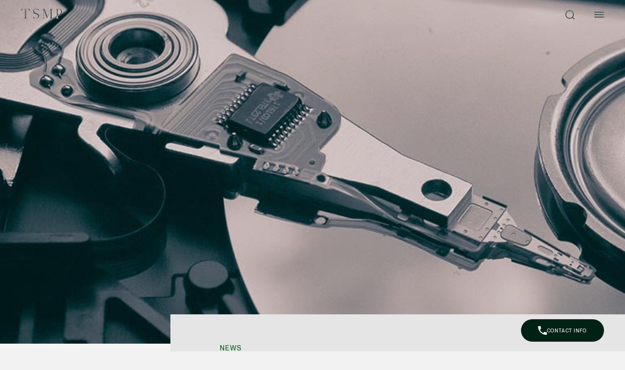

--- FILE ---
content_type: text/html; charset=UTF-8
request_url: https://www.tsmplaw.com/news/adrian-tan-quoted-in-bt-compass-singnet-in-copyright-fight-over-alleged-singtel-tv-infringement/
body_size: 18806
content:
<!DOCTYPE html>
<!DOCTYPE html>
<html lang="en">

<head>
  <meta charset="utf-8">
  <meta http-equiv="X-UA-Compatible" content="IE=edge,chrome=1">
  
  <meta name="description" content="As Singapore’s pre-eminent, independent firm, TSMP provides top quality advice on corporate and commercial law for everyone from blue-chip companies to start-ups, and are a go-to for international firms and clients." />
  <meta name="viewport" content="width=device-width, initial-scale=1.0, maximum-scale=1.0, user-scalable=no">

  <link rel="apple-touch-icon" sizes="180x180" href="https://www.tsmplaw.com/wp-content/themes/tsmp2023/assets/favicons/apple-touch-icon.png">
  <link rel="icon" type="image/png" sizes="32x32" href="https://www.tsmplaw.com/wp-content/themes/tsmp2023/assets/favicons/favicon-32x32.png">
  <link rel="icon" type="image/png" sizes="16x16" href="https://www.tsmplaw.com/wp-content/themes/tsmp2023/assets/favicons/favicon-16x16.png">
  <link rel="manifest" href="https://www.tsmplaw.com/wp-content/themes/tsmp2023/assets/favicons/site.webmanifest">
  <link rel="mask-icon" href="https://www.tsmplaw.com/wp-content/themes/tsmp2023/assets/favicons/safari-pinned-tab.svg" color="#002215">
  <meta name="msapplication-TileColor" content="#002215">
  <meta name="theme-color" content="#002215">
  <link rel="preload" href="https://www.tsmplaw.com/wp-content/themes/tsmp2023/assets/css/main.min.css" as="style">
  <link rel="preload" href="https://www.tsmplaw.com/wp-content/themes/tsmp2023/assets/js/main.min.js" as="script">
  <link rel="stylesheet" href="https://www.tsmplaw.com/wp-content/themes/tsmp2023/assets/css/main.min.css">
   
  <script async src="https://www.googletagmanager.com/gtag/js?id=UA-47330911-1"></script>
  <script>
    window.dataLayer = window.dataLayer || [];
    function gtag(){dataLayer.push(arguments);}
    gtag('js', new Date());
    gtag('config', 'UA-47330911-1');
  </script>
   
  <meta name='robots' content='index, follow, max-image-preview:large, max-snippet:-1, max-video-preview:-1' />

	<!-- This site is optimized with the Yoast SEO plugin v23.6 - https://yoast.com/wordpress/plugins/seo/ -->
	<title>News: Adrian Tan quoted in BT: &quot;Compass, SingNet in copyright fight over alleged Singtel TV infringement&quot; | TSMP Law Corporation</title>
	<link rel="canonical" href="https://www.tsmplaw.com/news/adrian-tan-quoted-in-bt-compass-singnet-in-copyright-fight-over-alleged-singtel-tv-infringement/" />
	<meta property="og:locale" content="en_US" />
	<meta property="og:type" content="article" />
	<meta property="og:title" content="News: Adrian Tan quoted in BT: &quot;Compass, SingNet in copyright fight over alleged Singtel TV infringement&quot; | TSMP Law Corporation" />
	<meta property="og:description" content="Adrian Tan, who is head of IP &amp; TMT at TSMP Law Corporation, commented in a Business Times story published on 27 October 2020 on collecting society Compass seeking 1.5% of SingNet&#8217;s annual pay-TV net revenue from April 2013 to March 2019. He said that while CMOs can serve a need in society, they &#8220;have been [&hellip;]" />
	<meta property="og:url" content="https://www.tsmplaw.com/news/adrian-tan-quoted-in-bt-compass-singnet-in-copyright-fight-over-alleged-singtel-tv-infringement/" />
	<meta property="og:site_name" content="TSMP Law Corporation" />
	<meta property="article:modified_time" content="2024-03-15T07:05:24+00:00" />
	<meta property="og:image" content="https://www.tsmplaw.com/wp-content/uploads/2017/12/financial-technology-crimes-portraits-1.jpg" />
	<meta property="og:image:width" content="768" />
	<meta property="og:image:height" content="1024" />
	<meta property="og:image:type" content="image/jpeg" />
	<meta name="twitter:card" content="summary_large_image" />
	<meta name="twitter:label1" content="Est. reading time" />
	<meta name="twitter:data1" content="1 minute" />
	<script type="application/ld+json" class="yoast-schema-graph">{"@context":"https://schema.org","@graph":[{"@type":"WebPage","@id":"https://www.tsmplaw.com/news/adrian-tan-quoted-in-bt-compass-singnet-in-copyright-fight-over-alleged-singtel-tv-infringement/","url":"https://www.tsmplaw.com/news/adrian-tan-quoted-in-bt-compass-singnet-in-copyright-fight-over-alleged-singtel-tv-infringement/","name":"News: Adrian Tan quoted in BT: \"Compass, SingNet in copyright fight over alleged Singtel TV infringement\" | TSMP Law Corporation","isPartOf":{"@id":"https://www.tsmplaw.com/#website"},"primaryImageOfPage":{"@id":"https://www.tsmplaw.com/news/adrian-tan-quoted-in-bt-compass-singnet-in-copyright-fight-over-alleged-singtel-tv-infringement/#primaryimage"},"image":{"@id":"https://www.tsmplaw.com/news/adrian-tan-quoted-in-bt-compass-singnet-in-copyright-fight-over-alleged-singtel-tv-infringement/#primaryimage"},"thumbnailUrl":"https://www.tsmplaw.com/wp-content/uploads/2017/12/financial-technology-crimes-portraits-1.jpg","datePublished":"2020-10-27T05:45:32+00:00","dateModified":"2024-03-15T07:05:24+00:00","breadcrumb":{"@id":"https://www.tsmplaw.com/news/adrian-tan-quoted-in-bt-compass-singnet-in-copyright-fight-over-alleged-singtel-tv-infringement/#breadcrumb"},"inLanguage":"en-US","potentialAction":[{"@type":"ReadAction","target":["https://www.tsmplaw.com/news/adrian-tan-quoted-in-bt-compass-singnet-in-copyright-fight-over-alleged-singtel-tv-infringement/"]}]},{"@type":"ImageObject","inLanguage":"en-US","@id":"https://www.tsmplaw.com/news/adrian-tan-quoted-in-bt-compass-singnet-in-copyright-fight-over-alleged-singtel-tv-infringement/#primaryimage","url":"https://www.tsmplaw.com/wp-content/uploads/2017/12/financial-technology-crimes-portraits-1.jpg","contentUrl":"https://www.tsmplaw.com/wp-content/uploads/2017/12/financial-technology-crimes-portraits-1.jpg","width":768,"height":1024},{"@type":"BreadcrumbList","@id":"https://www.tsmplaw.com/news/adrian-tan-quoted-in-bt-compass-singnet-in-copyright-fight-over-alleged-singtel-tv-infringement/#breadcrumb","itemListElement":[{"@type":"ListItem","position":1,"name":"Home","item":"https://www.tsmplaw.com/"},{"@type":"ListItem","position":2,"name":"News","item":"https://www.tsmplaw.com/news/"},{"@type":"ListItem","position":3,"name":"Adrian Tan quoted in BT: &#8220;Compass, SingNet in copyright fight over alleged Singtel TV infringement&#8221;"}]},{"@type":"WebSite","@id":"https://www.tsmplaw.com/#website","url":"https://www.tsmplaw.com/","name":"TSMP Law Corporation","description":"As Singapore’s pre-eminent, independent firm, TSMP provides top quality advice on corporate and commercial law for everyone from blue-chip companies to start-ups, and are a go-to for international firms and clients.","potentialAction":[{"@type":"SearchAction","target":{"@type":"EntryPoint","urlTemplate":"https://www.tsmplaw.com/?s={search_term_string}"},"query-input":{"@type":"PropertyValueSpecification","valueRequired":true,"valueName":"search_term_string"}}],"inLanguage":"en-US"}]}</script>
	<!-- / Yoast SEO plugin. -->


<link rel="alternate" title="oEmbed (JSON)" type="application/json+oembed" href="https://www.tsmplaw.com/wp-json/oembed/1.0/embed?url=https%3A%2F%2Fwww.tsmplaw.com%2Fnews%2Fadrian-tan-quoted-in-bt-compass-singnet-in-copyright-fight-over-alleged-singtel-tv-infringement%2F" />
<link rel="alternate" title="oEmbed (XML)" type="text/xml+oembed" href="https://www.tsmplaw.com/wp-json/oembed/1.0/embed?url=https%3A%2F%2Fwww.tsmplaw.com%2Fnews%2Fadrian-tan-quoted-in-bt-compass-singnet-in-copyright-fight-over-alleged-singtel-tv-infringement%2F&#038;format=xml" />
<style id='wp-img-auto-sizes-contain-inline-css' type='text/css'>
img:is([sizes=auto i],[sizes^="auto," i]){contain-intrinsic-size:3000px 1500px}
/*# sourceURL=wp-img-auto-sizes-contain-inline-css */
</style>
<style id='wp-emoji-styles-inline-css' type='text/css'>

	img.wp-smiley, img.emoji {
		display: inline !important;
		border: none !important;
		box-shadow: none !important;
		height: 1em !important;
		width: 1em !important;
		margin: 0 0.07em !important;
		vertical-align: -0.1em !important;
		background: none !important;
		padding: 0 !important;
	}
/*# sourceURL=wp-emoji-styles-inline-css */
</style>
<style id='wp-block-library-inline-css' type='text/css'>
:root{--wp-block-synced-color:#7a00df;--wp-block-synced-color--rgb:122,0,223;--wp-bound-block-color:var(--wp-block-synced-color);--wp-editor-canvas-background:#ddd;--wp-admin-theme-color:#007cba;--wp-admin-theme-color--rgb:0,124,186;--wp-admin-theme-color-darker-10:#006ba1;--wp-admin-theme-color-darker-10--rgb:0,107,160.5;--wp-admin-theme-color-darker-20:#005a87;--wp-admin-theme-color-darker-20--rgb:0,90,135;--wp-admin-border-width-focus:2px}@media (min-resolution:192dpi){:root{--wp-admin-border-width-focus:1.5px}}.wp-element-button{cursor:pointer}:root .has-very-light-gray-background-color{background-color:#eee}:root .has-very-dark-gray-background-color{background-color:#313131}:root .has-very-light-gray-color{color:#eee}:root .has-very-dark-gray-color{color:#313131}:root .has-vivid-green-cyan-to-vivid-cyan-blue-gradient-background{background:linear-gradient(135deg,#00d084,#0693e3)}:root .has-purple-crush-gradient-background{background:linear-gradient(135deg,#34e2e4,#4721fb 50%,#ab1dfe)}:root .has-hazy-dawn-gradient-background{background:linear-gradient(135deg,#faaca8,#dad0ec)}:root .has-subdued-olive-gradient-background{background:linear-gradient(135deg,#fafae1,#67a671)}:root .has-atomic-cream-gradient-background{background:linear-gradient(135deg,#fdd79a,#004a59)}:root .has-nightshade-gradient-background{background:linear-gradient(135deg,#330968,#31cdcf)}:root .has-midnight-gradient-background{background:linear-gradient(135deg,#020381,#2874fc)}:root{--wp--preset--font-size--normal:16px;--wp--preset--font-size--huge:42px}.has-regular-font-size{font-size:1em}.has-larger-font-size{font-size:2.625em}.has-normal-font-size{font-size:var(--wp--preset--font-size--normal)}.has-huge-font-size{font-size:var(--wp--preset--font-size--huge)}.has-text-align-center{text-align:center}.has-text-align-left{text-align:left}.has-text-align-right{text-align:right}.has-fit-text{white-space:nowrap!important}#end-resizable-editor-section{display:none}.aligncenter{clear:both}.items-justified-left{justify-content:flex-start}.items-justified-center{justify-content:center}.items-justified-right{justify-content:flex-end}.items-justified-space-between{justify-content:space-between}.screen-reader-text{border:0;clip-path:inset(50%);height:1px;margin:-1px;overflow:hidden;padding:0;position:absolute;width:1px;word-wrap:normal!important}.screen-reader-text:focus{background-color:#ddd;clip-path:none;color:#444;display:block;font-size:1em;height:auto;left:5px;line-height:normal;padding:15px 23px 14px;text-decoration:none;top:5px;width:auto;z-index:100000}html :where(.has-border-color){border-style:solid}html :where([style*=border-top-color]){border-top-style:solid}html :where([style*=border-right-color]){border-right-style:solid}html :where([style*=border-bottom-color]){border-bottom-style:solid}html :where([style*=border-left-color]){border-left-style:solid}html :where([style*=border-width]){border-style:solid}html :where([style*=border-top-width]){border-top-style:solid}html :where([style*=border-right-width]){border-right-style:solid}html :where([style*=border-bottom-width]){border-bottom-style:solid}html :where([style*=border-left-width]){border-left-style:solid}html :where(img[class*=wp-image-]){height:auto;max-width:100%}:where(figure){margin:0 0 1em}html :where(.is-position-sticky){--wp-admin--admin-bar--position-offset:var(--wp-admin--admin-bar--height,0px)}@media screen and (max-width:600px){html :where(.is-position-sticky){--wp-admin--admin-bar--position-offset:0px}}
/*wp_block_styles_on_demand_placeholder:697092d443e32*/
/*# sourceURL=wp-block-library-inline-css */
</style>
<style id='classic-theme-styles-inline-css' type='text/css'>
/*! This file is auto-generated */
.wp-block-button__link{color:#fff;background-color:#32373c;border-radius:9999px;box-shadow:none;text-decoration:none;padding:calc(.667em + 2px) calc(1.333em + 2px);font-size:1.125em}.wp-block-file__button{background:#32373c;color:#fff;text-decoration:none}
/*# sourceURL=/wp-includes/css/classic-themes.min.css */
</style>
<link rel='stylesheet' id='contact-form-7-css' href='https://www.tsmplaw.com/wp-content/plugins/contact-form-7/includes/css/styles.css?ver=5.9.3' type='text/css' media='all' />
<script type="text/javascript" src="https://www.tsmplaw.com/wp-includes/js/jquery/jquery.min.js?ver=3.7.1" id="jquery-core-js"></script>
<script type="text/javascript" src="https://www.tsmplaw.com/wp-includes/js/jquery/jquery-migrate.min.js?ver=3.4.1" id="jquery-migrate-js"></script>
<link rel="https://api.w.org/" href="https://www.tsmplaw.com/wp-json/" /><link rel="EditURI" type="application/rsd+xml" title="RSD" href="https://www.tsmplaw.com/xmlrpc.php?rsd" />
<meta name="generator" content="WordPress 6.9" />
<link rel='shortlink' href='https://www.tsmplaw.com/?p=2536' />
</head>

<body>
  <div class="module-topNav">
    <div class="g">
      <div class="r">
        <div class="lg-12">
          <div class="navWrap">
            <a class="logo" href="https://www.tsmplaw.com">
              <svg xmlns="http://www.w3.org/2000/svg" width="84.404" height="20" viewBox="0 0 84.404 20">
                <g id="Group_51338" data-name="Group 51338" transform="translate(20947 14373)">
                  <path id="Path_51" data-name="Path 51" d="M76.183,20.388V20.14c-1.738,0-1.924-2.3-1.924-3.476V9.527c0-2.3.062-4.531.062-6.827l3.352,8.193c.621,1.614,1.3,3.227,1.924,4.779.186.5,1.49,4.283,1.8,4.22a83.788,83.788,0,0,1,3.414-8.5C86.051,8.348,87.354,5.245,88.6,2.2V16.6c0,1.179-.186,3.476-1.924,3.476v.248h5.772v-.248c-1.738,0-1.924-2.3-1.924-3.476V10.148c0-2.11-.062-4.22.124-6.331a3.09,3.09,0,0,1,.559-1.8,1.859,1.859,0,0,1,.807-.745c.186-.124.434-.062.31-.372H88.6c-1.862,5.276-4.22,10.365-6.393,15.516-2.11-5.151-4.22-10.3-6.331-15.516H72.148v.248c.559,0,1.055.807,1.3,1.241a4.869,4.869,0,0,1,.372,2.483V16.665c0,1.179-.186,3.476-1.924,3.476v.248Z" transform="translate(-20974.586 -14373.512)" fill="#fff" />
                  <path id="Path_52" data-name="Path 52" d="M12.727,20.313v-.248c-1.738,0-1.924-2.3-1.924-3.476V10.072l-.062-7.324V1.569a19.108,19.108,0,0,1,2.731-.062,5.116,5.116,0,0,1,3.165.745,7.564,7.564,0,0,1,2.234,2.979l.248-.062c-.248-1.49-.434-2.979-.683-4.469-2.793.683-5.089.372-7.944.372H9.065c-2.855,0-5.151.31-7.882-.372C.934,2.19.748,3.679.5,5.169l.248.062A7.564,7.564,0,0,1,2.983,2.252a4.456,4.456,0,0,1,3.1-.683,19.108,19.108,0,0,1,2.731.062v15.02c0,1.179-.186,3.476-1.924,3.476v.248h5.834Z" transform="translate(-20947.5 -14373.437)" fill="#fff" />
                  <path id="Path_53" data-name="Path 53" d="M128.6,8.331a5.4,5.4,0,0,1-3.476,3.289,12.176,12.176,0,0,1-4.717.559c-.248,0-.248,0-.248.31v1.862c0,.869,0,1.738.062,2.607a3.3,3.3,0,0,0,.372,2.048,2.522,2.522,0,0,0,1.552,1.055v.248h-5.586v-.248a2.066,2.066,0,0,1,.372-.186,4.275,4.275,0,0,0,.807-.683,2.163,2.163,0,0,0,.372-1.055,13.063,13.063,0,0,0,.124-1.552c.062-1.986.062-4.034.062-6.02V4.421a5.622,5.622,0,0,0-.186-2.048A1.9,1.9,0,0,0,116.5,1.193V.883c0-.062.372,0,.372,0h2.421c1.117,0,1.49-.062,2.607,0,2.048.062,4.1.31,5.586,1.862A5.672,5.672,0,0,1,128.6,8.331m-2.359-4.717a5.033,5.033,0,0,0-1.924-1.862,7.3,7.3,0,0,0-1.241-.434,10.149,10.149,0,0,0-1.365-.124,2.8,2.8,0,0,0-.807.062,3.5,3.5,0,0,0-.434.062c0,.124-.062.186-.062.31a2.688,2.688,0,0,0-.062.31c0,.124-.062.31-.062.5,0,.248-.062.559-.062.931,0,.621,0,1.428-.062,2.3v6.144c.683,0,1.3,0,1.924-.062a7.32,7.32,0,0,0,1.676-.372,4.516,4.516,0,0,0,2.421-1.986,5.779,5.779,0,0,0,.869-3.041,5.845,5.845,0,0,0-.807-2.731" transform="translate(-20991.504 -14373.495)" fill="#fff" />
                  <path id="Path_54" data-name="Path 54" d="M52.53,17.111c-1.055,2.3-3.476,3.165-5.834,3.165a9.445,9.445,0,0,1-3.476-.5,8.628,8.628,0,0,1-1.3-.683c-.31-.124-.745.745-.869.931H40.8v-4.22c.186,0,.248-.062.31.124.062.124.124.31.186.434a4.652,4.652,0,0,0,.621,1.241,5.392,5.392,0,0,0,3.414,2.11c1.862.31,4.407-.124,5.276-1.986a4.491,4.491,0,0,0,.31-2.979,4.364,4.364,0,0,0-2.11-2.669c-.993-.5-2.421-.807-3.414-1.179a7.979,7.979,0,0,1-2.855-1.552A4.971,4.971,0,0,1,41.3,3.642,5.677,5.677,0,0,1,46.448.291a7.069,7.069,0,0,1,3.227.5,4.292,4.292,0,0,1,1.179.621c.062.062.248.248.31.186a1.933,1.933,0,0,0,.434-.559c.124-.124.186-.31.31-.434h.248V4.449c-.186,0-.248.062-.31-.124a1.248,1.248,0,0,0-.248-.5,5.511,5.511,0,0,0-.993-1.365A5.758,5.758,0,0,0,45.765.849a3.729,3.729,0,0,0-2.917,4.779c.559,2.234,3.6,3.289,5.462,3.972,1.614.559,3.165,1.241,4.034,2.793a4.9,4.9,0,0,1,.186,4.717" transform="translate(-20962.787 -14373.275)" fill="#fff" />
                </g>
              </svg>
            </a>

            <div class="navTitleWrap">
              <p>Capabilities</p><p>Company</p><p>Resources</p>            </div>

            <a class="searchBtn">
              <svg xmlns="http://www.w3.org/2000/svg" width="18.889" height="19.274" viewBox="0 0 18.889 19.274">
                <g id="Group_51339" data-name="Group 51339" transform="translate(19734.352 14376.751)">
                  <path id="Path_61" data-name="Path 61" d="M20.146,12.5a7.913,7.913,0,0,1-7.823,8,7.913,7.913,0,0,1-7.823-8,7.913,7.913,0,0,1,7.823-8,7.913,7.913,0,0,1,7.823,8Z" transform="translate(-19738.102 -14380.501)" fill="none" stroke="#fff" stroke-linejoin="round" stroke-width="1.5" />
                  <path id="Path_62" data-name="Path 62" d="M29.229,29.325l-4.254-4.35" transform="translate(-19745.229 -14387.326)" fill="none" stroke="#fff" stroke-linejoin="round" stroke-width="1.5" />
                </g>
              </svg>
            </a>

            <a class="closeSearchBtn">
              <svg xmlns="http://www.w3.org/2000/svg" width="16.619" height="16.617" viewBox="0 0 16.619 16.617">
                <line id="Line_2171" data-name="Line 2171" y2="21.999" transform="translate(16.088 0.531) rotate(45)" fill="none" stroke="#fff" stroke-width="1.5" />
                <line id="Line_2172" data-name="Line 2172" y2="21.999" transform="translate(16.086 16.086) rotate(135)" fill="none" stroke="#fff" stroke-width="1.5" />
              </svg>
            </a>

            <a class="burgMenu">
              <span class="burgMenuBar top"></span>
              <span class="burgMenuBar middle"></span>
              <span class="burgMenuBar bottom"></span>
            </a>
          </div>
        </div>
      </div>
    </div>
  </div>

  <div class="module-topNavDropdown">
    <div class="bgBar"></div>
    <div class="bgFilter"></div>
    <div class="g">
      <div class="r">
        <div class="lg-8 lg-offset-2">
          <div class="navDropdown">
            <div class="navWrap">
              <div class="eachNav"><p class="navTitle">Capabilities</p><nav><p><a href="https://www.tsmplaw.com/expertise/">Expertise</a></p><p><a href="https://www.tsmplaw.com/foreign-desk/">Foreign Desk</a></p></nav></div><div class="eachNav"><p class="navTitle">Company</p><nav><p><a href="https://www.tsmplaw.com/about/">About</a></p><p><a href="https://www.tsmplaw.com/our-people/">People</a></p><p><a href="https://www.tsmplaw.com/stewardship/">Stewardship</a></p><p><a href="https://www.tsmplaw.com/careers/">Careers</a></p><p><a href="https://www.tsmplaw.com/contact-us/">Contact Us</a></p></nav></div><div class="eachNav"><p class="navTitle">Resources</p><nav><p><a href="https://www.tsmplaw.com/forefront/">Forefront</a></p><p><a href="https://www.tsmplaw.com/news/">Newsroom</a></p></nav></div>            </div>

            <div class="boxNavWrap">
                                  <a class="eachBox" href="https://www.tsmplaw.com/forefront/california-ai-laws/">
                      <div class="imgWrap">
                        <img src="https://www.tsmplaw.com/wp-content/uploads/2025/12/California-flag-50x33.jpg" data-hiResImg="https://www.tsmplaw.com/wp-content/uploads/2025/12/California-flag-800x533.jpg" />
                      </div>
                      <div class="textWrap">
                        <p class="xs medium uppercase color_002215">
                          Latest on the forefront
                          <svg xmlns="http://www.w3.org/2000/svg" width="17.313" height="17.313" viewBox="0 0 17.313 17.313">
                            <path id="Path_540" data-name="Path 540" d="M6.121,0,5.042,1.079l4.27,4.277H0v1.53H9.312l-4.27,4.277,1.079,1.079,6.121-6.121Z" transform="translate(0 8.656) rotate(-45)" fill="#203b30" />
                          </svg>
                        </p>
                        <p class="xs medium uppercase color_0F6931">7 January 2026</p>
                        <p>California Dreaming: The AI Rules the World May Soon Inherit</p>
                      </div>
                    </a>
                                                <a class="eachBox" href="https://www.tsmplaw.com/news/brenda-chow-singapore-notable-lawyers-2026/">
                      <div class="textWrap">
                        <p class="xs medium uppercase color_002215">
                          Latest news
                          <svg xmlns="http://www.w3.org/2000/svg" width="17.313" height="17.313" viewBox="0 0 17.313 17.313">
                            <path id="Path_540" data-name="Path 540" d="M6.121,0,5.042,1.079l4.27,4.277H0v1.53H9.312l-4.27,4.277,1.079,1.079,6.121-6.121Z" transform="translate(0 8.656) rotate(-45)" fill="#203b30" />
                          </svg>
                        </p>
                        <p class="xs medium uppercase color_0F6931">12 January 2026</p>
                        <p>Brenda Chow Named One of Singapore’s Notable Lawyers</p>
                      </div>
                    </a>
                          </div>
          </div>
        </div>
      </div>
    </div>
  </div>

  <div class="module-topSearchBarWrap">
    <div class="bgFilter"></div>
    <div class="g">
      <div class="r">
        <div class="lg-8 lg-offset-2">
          <div class="formWrap">
            <form class="searchNav" action="https://www.tsmplaw.com">
              <input class="searchInput" type="text" name="s" placeholder="What are you looking for?" />
              <label class="searchIcon">
                <input type="submit" />
                <svg class="searchBtn globalHover-opacity" xmlns="http://www.w3.org/2000/svg" width="20" height="20" viewBox="0 0 20 20">
                  <path id="Icon_material-arrow-forward" data-name="Icon material-arrow-forward" d="M16,6,14.238,7.763l6.975,6.987H6v2.5H21.212l-6.975,6.987L16,26,26,16Z" transform="translate(-6 -6)" />
                </svg>
              </label>
            </form>
          </div>
        </div>
      </div>
    </div>
  </div>

        <div class="module-pageProgressBar">
        <div class="g">
          <div class="r">
            <div class="mdlg-12">
              <div class="progressBarWrap">
                                    <p class="s book title">Adrian Tan quoted in BT: &#8220;Compass, SingNet in copyright fight over alleged Singtel TV infringement&#8221;</p>
                                <div class="shareWrap">
                  <p class="s book">Share</p>
                  <a class="" data-socialShare="facebook" target="_blank" rel="noopener noreferrer">
                    <p class="s book">Facebook</p>
                  </a>
                  <a class="" data-socialShare="twitter" target="_blank" rel="noopener noreferrer">
                    <p class="s book">Twitter</p>
                  </a>
                  <a class="" data-socialShare="linkedin" target="_blank" rel="noopener noreferrer">
                    <p class="s book">LinkedIn</p>
                  </a>
                </div>
              </div>
            </div>
          </div>
        </div>
        <div class="progressBar">
          <div class="bar"></div>
        </div>
      </div>
  
  <div class="module-directorywOverlay">
    <div class="bgFilter"></div>

    <div class="directoryCloseWrap">
      <div class="g gridAlignRight">
        <div class="r">
          <div class="lg-7 lg-offset-5 mdlg-10 mdlg-offset-2 md-11 md-offset-1 sm-9 sm-offset-3 xs-12 xs-offset-0">
            <div class="btnWrap">
              <div class="closeDirectoryBtnBg"></div>
              <p class="xs uppercase globalHover-opacity closeDirectoryBtn">
                <svg xmlns="http://www.w3.org/2000/svg" width="7.566" height="7.566" viewBox="0 0 7.566 7.566">
                  <g id="Group_36055" data-name="Group 36055" transform="translate(-1219.217 -157.217)">
                    <line id="Line_250" data-name="Line 250" x1="7" y2="7" transform="translate(1219.5 157.5)" fill="none" stroke="#e3e2dd" stroke-width="0.8" />
                    <line id="Line_251" data-name="Line 251" x2="7" y2="7" transform="translate(1219.5 157.5)" fill="none" stroke="#e3e2dd" stroke-width="0.8" />
                  </g>
                </svg>
                CLOSE
              </p>
            </div>
          </div>
        </div>
      </div>
    </div>

    <div class="g gridAlignRight">
      <div class="r">
        <div class="lg-7 lg-offset-5 mdlg-10 mdlg-offset-2 md-11 md-offset-1 sm-9 sm-offset-3 xs-12 xs-offset-0">
          <div class="directorywOverlayWrap">
            <div class="directoryBg"></div>

            <div class="directorySearchWrap">
              <div class="searchBg">
                <video playsinline loop muted preload="auto">
                  <source src="https://www.tsmplaw.com/wp-content/themes/tsmp2023/assets/video/directory-bg-video.mp4" type="video/mp4" />
                </video>
              </div>

              <div class="r">
                <div class="xs-11 xs-offset-1">
                  <div class="searchWrap">
                    <h2 class="LyonDisplay">Directory</h2>
                    <div class="searchName">
                      <input class="searchInput" type="text" placeholder="Search name" data-searchDirectoryName />
                      <label class="searchIcon">
                        <input type="submit" />

                        <svg class="searchBtn globalHover-opacity" xmlns="http://www.w3.org/2000/svg" width="16.854" height="16.854" viewBox="0 0 16.854 16.854">
                          <g id="Group_35822" data-name="Group 35822" transform="translate(0.5 0.5)">
                            <g id="Icon_feather-search" data-name="Icon feather-search" style="isolation: isolate">
                              <path id="Path_61" data-name="Path 61" d="M17.389,10.945A6.445,6.445,0,1,1,10.945,4.5a6.445,6.445,0,0,1,6.445,6.445Z" transform="translate(-4.5 -4.5)" fill="none" stroke="#e3e2dd" stroke-linejoin="round" stroke-width="1" />
                              <path id="Path_62" data-name="Path 62" d="M29.979,29.979l-5-5" transform="translate(-13.979 -13.979)" fill="none" stroke="#e3e2dd" stroke-linejoin="round" stroke-width="1" />
                            </g>
                          </g>
                        </svg>
                      </label>
                    </div>
                  </div>
                </div>
              </div>
            </div>

            <div class="directoryListWrap">
              <div class="r">
                <div class="xs-11 xs-offset-1">
                                        <div class="eachRow">
                        <p class="l LyonDisplay staff" data-fname="Shen Yi" data-lname="Thio">Thio Shen Yi, SC</p>
                        <p class="s color_E3E2DDOpaque designation">Joint Managing Partner</p>
                        <p class="s color_E3E2DDOpaque dept">Litigation</p>
                        <div class="contactsWrap">
                          <p class="s color_E3E2DDO mobile" data-mobile="9677 4947">
                            <a href="#">
                              <svg xmlns="http://www.w3.org/2000/svg" width="12" height="12" viewBox="0 0 12 12">
                                <path id="Icon_awesome-whatsapp" data-name="Icon awesome-whatsapp" d="M10.2,3.994A5.948,5.948,0,0,0,.844,11.17L0,14.25l3.153-.828a5.928,5.928,0,0,0,2.842.723H6A6,6,0,0,0,12,8.2a5.97,5.97,0,0,0-1.8-4.205ZM6,13.144a4.934,4.934,0,0,1-2.518-.688L3.3,12.348l-1.87.49.5-1.824-.118-.187A4.952,4.952,0,1,1,11,8.2a5,5,0,0,1-5,4.945Zm2.711-3.7c-.147-.075-.879-.434-1.015-.482s-.236-.075-.335.075-.383.482-.471.584-.174.112-.321.038A4.044,4.044,0,0,1,4.543,7.888c-.153-.262.153-.244.437-.812a.275.275,0,0,0-.013-.26c-.038-.075-.335-.806-.458-1.1s-.244-.249-.335-.254-.185-.005-.284-.005a.55.55,0,0,0-.4.185,1.67,1.67,0,0,0-.52,1.24,2.911,2.911,0,0,0,.605,1.538,6.64,6.64,0,0,0,2.539,2.245,2.907,2.907,0,0,0,1.784.372,1.522,1.522,0,0,0,1-.707,1.243,1.243,0,0,0,.086-.707C8.954,9.552,8.855,9.514,8.708,9.442Z" transform="translate(0 -2.25)" fill="#79eabf" opacity="0.7" />
                              </svg>
                              
                            </a>
                          </p>

                          <!--<p class="s color_E3E2DDO did" data-did="">
                            
                          </p>-->

                          <p class="s color_E3E2DDO email" data-email="shenyi.thio">
                            
                          </p>

                          <p class="s color_79EABF vcard">
                            <a class="vcardBtn">
                              <svg xmlns="http://www.w3.org/2000/svg" width="7.808" height="7.808" viewBox="0 0 7.808 7.808">
                                <path id="Icon_open-data-transfer-download" data-name="Icon open-data-transfer-download" d="M2.928,0V2.928H.976L3.9,5.856,6.832,2.928H4.88V0ZM0,6.832v.976H7.808V6.832Z" fill="#79eabf" />
                              </svg>
                              vCard
                            </a>
                          </p>
                        </div>
                      </div>
                                        <div class="eachRow">
                        <p class="l LyonDisplay staff" data-fname="Stefanie" data-lname="Yuen Thio">Stefanie Yuen Thio</p>
                        <p class="s color_E3E2DDOpaque designation">Joint Managing Partner</p>
                        <p class="s color_E3E2DDOpaque dept">Corporate</p>
                        <div class="contactsWrap">
                          <p class="s color_E3E2DDO mobile" data-mobile="9646 0060">
                            <a href="#">
                              <svg xmlns="http://www.w3.org/2000/svg" width="12" height="12" viewBox="0 0 12 12">
                                <path id="Icon_awesome-whatsapp" data-name="Icon awesome-whatsapp" d="M10.2,3.994A5.948,5.948,0,0,0,.844,11.17L0,14.25l3.153-.828a5.928,5.928,0,0,0,2.842.723H6A6,6,0,0,0,12,8.2a5.97,5.97,0,0,0-1.8-4.205ZM6,13.144a4.934,4.934,0,0,1-2.518-.688L3.3,12.348l-1.87.49.5-1.824-.118-.187A4.952,4.952,0,1,1,11,8.2a5,5,0,0,1-5,4.945Zm2.711-3.7c-.147-.075-.879-.434-1.015-.482s-.236-.075-.335.075-.383.482-.471.584-.174.112-.321.038A4.044,4.044,0,0,1,4.543,7.888c-.153-.262.153-.244.437-.812a.275.275,0,0,0-.013-.26c-.038-.075-.335-.806-.458-1.1s-.244-.249-.335-.254-.185-.005-.284-.005a.55.55,0,0,0-.4.185,1.67,1.67,0,0,0-.52,1.24,2.911,2.911,0,0,0,.605,1.538,6.64,6.64,0,0,0,2.539,2.245,2.907,2.907,0,0,0,1.784.372,1.522,1.522,0,0,0,1-.707,1.243,1.243,0,0,0,.086-.707C8.954,9.552,8.855,9.514,8.708,9.442Z" transform="translate(0 -2.25)" fill="#79eabf" opacity="0.7" />
                              </svg>
                              
                            </a>
                          </p>

                          <!--<p class="s color_E3E2DDO did" data-did="">
                            
                          </p>-->

                          <p class="s color_E3E2DDO email" data-email="syt">
                            
                          </p>

                          <p class="s color_79EABF vcard">
                            <a class="vcardBtn">
                              <svg xmlns="http://www.w3.org/2000/svg" width="7.808" height="7.808" viewBox="0 0 7.808 7.808">
                                <path id="Icon_open-data-transfer-download" data-name="Icon open-data-transfer-download" d="M2.928,0V2.928H.976L3.9,5.856,6.832,2.928H4.88V0ZM0,6.832v.976H7.808V6.832Z" fill="#79eabf" />
                              </svg>
                              vCard
                            </a>
                          </p>
                        </div>
                      </div>
                                        <div class="eachRow">
                        <p class="l LyonDisplay staff" data-fname="Derek" data-lname="Loh">Derek Loh</p>
                        <p class="s color_E3E2DDOpaque designation">Partner</p>
                        <p class="s color_E3E2DDOpaque dept">Litigation</p>
                        <div class="contactsWrap">
                          <p class="s color_E3E2DDO mobile" data-mobile="9796 9292">
                            <a href="#">
                              <svg xmlns="http://www.w3.org/2000/svg" width="12" height="12" viewBox="0 0 12 12">
                                <path id="Icon_awesome-whatsapp" data-name="Icon awesome-whatsapp" d="M10.2,3.994A5.948,5.948,0,0,0,.844,11.17L0,14.25l3.153-.828a5.928,5.928,0,0,0,2.842.723H6A6,6,0,0,0,12,8.2a5.97,5.97,0,0,0-1.8-4.205ZM6,13.144a4.934,4.934,0,0,1-2.518-.688L3.3,12.348l-1.87.49.5-1.824-.118-.187A4.952,4.952,0,1,1,11,8.2a5,5,0,0,1-5,4.945Zm2.711-3.7c-.147-.075-.879-.434-1.015-.482s-.236-.075-.335.075-.383.482-.471.584-.174.112-.321.038A4.044,4.044,0,0,1,4.543,7.888c-.153-.262.153-.244.437-.812a.275.275,0,0,0-.013-.26c-.038-.075-.335-.806-.458-1.1s-.244-.249-.335-.254-.185-.005-.284-.005a.55.55,0,0,0-.4.185,1.67,1.67,0,0,0-.52,1.24,2.911,2.911,0,0,0,.605,1.538,6.64,6.64,0,0,0,2.539,2.245,2.907,2.907,0,0,0,1.784.372,1.522,1.522,0,0,0,1-.707,1.243,1.243,0,0,0,.086-.707C8.954,9.552,8.855,9.514,8.708,9.442Z" transform="translate(0 -2.25)" fill="#79eabf" opacity="0.7" />
                              </svg>
                              
                            </a>
                          </p>

                          <!--<p class="s color_E3E2DDO did" data-did="">
                            
                          </p>-->

                          <p class="s color_E3E2DDO email" data-email="derek.loh">
                            
                          </p>

                          <p class="s color_79EABF vcard">
                            <a class="vcardBtn">
                              <svg xmlns="http://www.w3.org/2000/svg" width="7.808" height="7.808" viewBox="0 0 7.808 7.808">
                                <path id="Icon_open-data-transfer-download" data-name="Icon open-data-transfer-download" d="M2.928,0V2.928H.976L3.9,5.856,6.832,2.928H4.88V0ZM0,6.832v.976H7.808V6.832Z" fill="#79eabf" />
                              </svg>
                              vCard
                            </a>
                          </p>
                        </div>
                      </div>
                                        <div class="eachRow">
                        <p class="l LyonDisplay staff" data-fname="Jennifer" data-lname="Chia">Jennifer Chia</p>
                        <p class="s color_E3E2DDOpaque designation">Partner</p>
                        <p class="s color_E3E2DDOpaque dept">Corporate</p>
                        <div class="contactsWrap">
                          <p class="s color_E3E2DDO mobile" data-mobile="9232 0108">
                            <a href="#">
                              <svg xmlns="http://www.w3.org/2000/svg" width="12" height="12" viewBox="0 0 12 12">
                                <path id="Icon_awesome-whatsapp" data-name="Icon awesome-whatsapp" d="M10.2,3.994A5.948,5.948,0,0,0,.844,11.17L0,14.25l3.153-.828a5.928,5.928,0,0,0,2.842.723H6A6,6,0,0,0,12,8.2a5.97,5.97,0,0,0-1.8-4.205ZM6,13.144a4.934,4.934,0,0,1-2.518-.688L3.3,12.348l-1.87.49.5-1.824-.118-.187A4.952,4.952,0,1,1,11,8.2a5,5,0,0,1-5,4.945Zm2.711-3.7c-.147-.075-.879-.434-1.015-.482s-.236-.075-.335.075-.383.482-.471.584-.174.112-.321.038A4.044,4.044,0,0,1,4.543,7.888c-.153-.262.153-.244.437-.812a.275.275,0,0,0-.013-.26c-.038-.075-.335-.806-.458-1.1s-.244-.249-.335-.254-.185-.005-.284-.005a.55.55,0,0,0-.4.185,1.67,1.67,0,0,0-.52,1.24,2.911,2.911,0,0,0,.605,1.538,6.64,6.64,0,0,0,2.539,2.245,2.907,2.907,0,0,0,1.784.372,1.522,1.522,0,0,0,1-.707,1.243,1.243,0,0,0,.086-.707C8.954,9.552,8.855,9.514,8.708,9.442Z" transform="translate(0 -2.25)" fill="#79eabf" opacity="0.7" />
                              </svg>
                              
                            </a>
                          </p>

                          <!--<p class="s color_E3E2DDO did" data-did="">
                            
                          </p>-->

                          <p class="s color_E3E2DDO email" data-email="jennifer.chia">
                            
                          </p>

                          <p class="s color_79EABF vcard">
                            <a class="vcardBtn">
                              <svg xmlns="http://www.w3.org/2000/svg" width="7.808" height="7.808" viewBox="0 0 7.808 7.808">
                                <path id="Icon_open-data-transfer-download" data-name="Icon open-data-transfer-download" d="M2.928,0V2.928H.976L3.9,5.856,6.832,2.928H4.88V0ZM0,6.832v.976H7.808V6.832Z" fill="#79eabf" />
                              </svg>
                              vCard
                            </a>
                          </p>
                        </div>
                      </div>
                                        <div class="eachRow">
                        <p class="l LyonDisplay staff" data-fname="Melvin" data-lname="Chan">Melvin Chan</p>
                        <p class="s color_E3E2DDOpaque designation">Partner</p>
                        <p class="s color_E3E2DDOpaque dept">Litigation</p>
                        <div class="contactsWrap">
                          <p class="s color_E3E2DDO mobile" data-mobile="9230 8807">
                            <a href="#">
                              <svg xmlns="http://www.w3.org/2000/svg" width="12" height="12" viewBox="0 0 12 12">
                                <path id="Icon_awesome-whatsapp" data-name="Icon awesome-whatsapp" d="M10.2,3.994A5.948,5.948,0,0,0,.844,11.17L0,14.25l3.153-.828a5.928,5.928,0,0,0,2.842.723H6A6,6,0,0,0,12,8.2a5.97,5.97,0,0,0-1.8-4.205ZM6,13.144a4.934,4.934,0,0,1-2.518-.688L3.3,12.348l-1.87.49.5-1.824-.118-.187A4.952,4.952,0,1,1,11,8.2a5,5,0,0,1-5,4.945Zm2.711-3.7c-.147-.075-.879-.434-1.015-.482s-.236-.075-.335.075-.383.482-.471.584-.174.112-.321.038A4.044,4.044,0,0,1,4.543,7.888c-.153-.262.153-.244.437-.812a.275.275,0,0,0-.013-.26c-.038-.075-.335-.806-.458-1.1s-.244-.249-.335-.254-.185-.005-.284-.005a.55.55,0,0,0-.4.185,1.67,1.67,0,0,0-.52,1.24,2.911,2.911,0,0,0,.605,1.538,6.64,6.64,0,0,0,2.539,2.245,2.907,2.907,0,0,0,1.784.372,1.522,1.522,0,0,0,1-.707,1.243,1.243,0,0,0,.086-.707C8.954,9.552,8.855,9.514,8.708,9.442Z" transform="translate(0 -2.25)" fill="#79eabf" opacity="0.7" />
                              </svg>
                              
                            </a>
                          </p>

                          <!--<p class="s color_E3E2DDO did" data-did="">
                            
                          </p>-->

                          <p class="s color_E3E2DDO email" data-email="melvin.chan">
                            
                          </p>

                          <p class="s color_79EABF vcard">
                            <a class="vcardBtn">
                              <svg xmlns="http://www.w3.org/2000/svg" width="7.808" height="7.808" viewBox="0 0 7.808 7.808">
                                <path id="Icon_open-data-transfer-download" data-name="Icon open-data-transfer-download" d="M2.928,0V2.928H.976L3.9,5.856,6.832,2.928H4.88V0ZM0,6.832v.976H7.808V6.832Z" fill="#79eabf" />
                              </svg>
                              vCard
                            </a>
                          </p>
                        </div>
                      </div>
                                        <div class="eachRow">
                        <p class="l LyonDisplay staff" data-fname="Ian" data-lname="Lim">Ian Lim</p>
                        <p class="s color_E3E2DDOpaque designation">Partner</p>
                        <p class="s color_E3E2DDOpaque dept">Litigation</p>
                        <div class="contactsWrap">
                          <p class="s color_E3E2DDO mobile" data-mobile="9363 3301">
                            <a href="#">
                              <svg xmlns="http://www.w3.org/2000/svg" width="12" height="12" viewBox="0 0 12 12">
                                <path id="Icon_awesome-whatsapp" data-name="Icon awesome-whatsapp" d="M10.2,3.994A5.948,5.948,0,0,0,.844,11.17L0,14.25l3.153-.828a5.928,5.928,0,0,0,2.842.723H6A6,6,0,0,0,12,8.2a5.97,5.97,0,0,0-1.8-4.205ZM6,13.144a4.934,4.934,0,0,1-2.518-.688L3.3,12.348l-1.87.49.5-1.824-.118-.187A4.952,4.952,0,1,1,11,8.2a5,5,0,0,1-5,4.945Zm2.711-3.7c-.147-.075-.879-.434-1.015-.482s-.236-.075-.335.075-.383.482-.471.584-.174.112-.321.038A4.044,4.044,0,0,1,4.543,7.888c-.153-.262.153-.244.437-.812a.275.275,0,0,0-.013-.26c-.038-.075-.335-.806-.458-1.1s-.244-.249-.335-.254-.185-.005-.284-.005a.55.55,0,0,0-.4.185,1.67,1.67,0,0,0-.52,1.24,2.911,2.911,0,0,0,.605,1.538,6.64,6.64,0,0,0,2.539,2.245,2.907,2.907,0,0,0,1.784.372,1.522,1.522,0,0,0,1-.707,1.243,1.243,0,0,0,.086-.707C8.954,9.552,8.855,9.514,8.708,9.442Z" transform="translate(0 -2.25)" fill="#79eabf" opacity="0.7" />
                              </svg>
                              
                            </a>
                          </p>

                          <!--<p class="s color_E3E2DDO did" data-did="">
                            
                          </p>-->

                          <p class="s color_E3E2DDO email" data-email="ian.lim">
                            
                          </p>

                          <p class="s color_79EABF vcard">
                            <a class="vcardBtn">
                              <svg xmlns="http://www.w3.org/2000/svg" width="7.808" height="7.808" viewBox="0 0 7.808 7.808">
                                <path id="Icon_open-data-transfer-download" data-name="Icon open-data-transfer-download" d="M2.928,0V2.928H.976L3.9,5.856,6.832,2.928H4.88V0ZM0,6.832v.976H7.808V6.832Z" fill="#79eabf" />
                              </svg>
                              vCard
                            </a>
                          </p>
                        </div>
                      </div>
                                        <div class="eachRow">
                        <p class="l LyonDisplay staff" data-fname="June" data-lname="Ho">June Ho</p>
                        <p class="s color_E3E2DDOpaque designation">Partner</p>
                        <p class="s color_E3E2DDOpaque dept">Corporate</p>
                        <div class="contactsWrap">
                          <p class="s color_E3E2DDO mobile" data-mobile="9690 3391">
                            <a href="#">
                              <svg xmlns="http://www.w3.org/2000/svg" width="12" height="12" viewBox="0 0 12 12">
                                <path id="Icon_awesome-whatsapp" data-name="Icon awesome-whatsapp" d="M10.2,3.994A5.948,5.948,0,0,0,.844,11.17L0,14.25l3.153-.828a5.928,5.928,0,0,0,2.842.723H6A6,6,0,0,0,12,8.2a5.97,5.97,0,0,0-1.8-4.205ZM6,13.144a4.934,4.934,0,0,1-2.518-.688L3.3,12.348l-1.87.49.5-1.824-.118-.187A4.952,4.952,0,1,1,11,8.2a5,5,0,0,1-5,4.945Zm2.711-3.7c-.147-.075-.879-.434-1.015-.482s-.236-.075-.335.075-.383.482-.471.584-.174.112-.321.038A4.044,4.044,0,0,1,4.543,7.888c-.153-.262.153-.244.437-.812a.275.275,0,0,0-.013-.26c-.038-.075-.335-.806-.458-1.1s-.244-.249-.335-.254-.185-.005-.284-.005a.55.55,0,0,0-.4.185,1.67,1.67,0,0,0-.52,1.24,2.911,2.911,0,0,0,.605,1.538,6.64,6.64,0,0,0,2.539,2.245,2.907,2.907,0,0,0,1.784.372,1.522,1.522,0,0,0,1-.707,1.243,1.243,0,0,0,.086-.707C8.954,9.552,8.855,9.514,8.708,9.442Z" transform="translate(0 -2.25)" fill="#79eabf" opacity="0.7" />
                              </svg>
                              
                            </a>
                          </p>

                          <!--<p class="s color_E3E2DDO did" data-did="">
                            
                          </p>-->

                          <p class="s color_E3E2DDO email" data-email="june.ho">
                            
                          </p>

                          <p class="s color_79EABF vcard">
                            <a class="vcardBtn">
                              <svg xmlns="http://www.w3.org/2000/svg" width="7.808" height="7.808" viewBox="0 0 7.808 7.808">
                                <path id="Icon_open-data-transfer-download" data-name="Icon open-data-transfer-download" d="M2.928,0V2.928H.976L3.9,5.856,6.832,2.928H4.88V0ZM0,6.832v.976H7.808V6.832Z" fill="#79eabf" />
                              </svg>
                              vCard
                            </a>
                          </p>
                        </div>
                      </div>
                                        <div class="eachRow">
                        <p class="l LyonDisplay staff" data-fname="Kelvin" data-lname="Koh">Kelvin Koh</p>
                        <p class="s color_E3E2DDOpaque designation">Partner</p>
                        <p class="s color_E3E2DDOpaque dept">Litigation</p>
                        <div class="contactsWrap">
                          <p class="s color_E3E2DDO mobile" data-mobile="9129 9948">
                            <a href="#">
                              <svg xmlns="http://www.w3.org/2000/svg" width="12" height="12" viewBox="0 0 12 12">
                                <path id="Icon_awesome-whatsapp" data-name="Icon awesome-whatsapp" d="M10.2,3.994A5.948,5.948,0,0,0,.844,11.17L0,14.25l3.153-.828a5.928,5.928,0,0,0,2.842.723H6A6,6,0,0,0,12,8.2a5.97,5.97,0,0,0-1.8-4.205ZM6,13.144a4.934,4.934,0,0,1-2.518-.688L3.3,12.348l-1.87.49.5-1.824-.118-.187A4.952,4.952,0,1,1,11,8.2a5,5,0,0,1-5,4.945Zm2.711-3.7c-.147-.075-.879-.434-1.015-.482s-.236-.075-.335.075-.383.482-.471.584-.174.112-.321.038A4.044,4.044,0,0,1,4.543,7.888c-.153-.262.153-.244.437-.812a.275.275,0,0,0-.013-.26c-.038-.075-.335-.806-.458-1.1s-.244-.249-.335-.254-.185-.005-.284-.005a.55.55,0,0,0-.4.185,1.67,1.67,0,0,0-.52,1.24,2.911,2.911,0,0,0,.605,1.538,6.64,6.64,0,0,0,2.539,2.245,2.907,2.907,0,0,0,1.784.372,1.522,1.522,0,0,0,1-.707,1.243,1.243,0,0,0,.086-.707C8.954,9.552,8.855,9.514,8.708,9.442Z" transform="translate(0 -2.25)" fill="#79eabf" opacity="0.7" />
                              </svg>
                              
                            </a>
                          </p>

                          <!--<p class="s color_E3E2DDO did" data-did="">
                            
                          </p>-->

                          <p class="s color_E3E2DDO email" data-email="kelvin.koh">
                            
                          </p>

                          <p class="s color_79EABF vcard">
                            <a class="vcardBtn">
                              <svg xmlns="http://www.w3.org/2000/svg" width="7.808" height="7.808" viewBox="0 0 7.808 7.808">
                                <path id="Icon_open-data-transfer-download" data-name="Icon open-data-transfer-download" d="M2.928,0V2.928H.976L3.9,5.856,6.832,2.928H4.88V0ZM0,6.832v.976H7.808V6.832Z" fill="#79eabf" />
                              </svg>
                              vCard
                            </a>
                          </p>
                        </div>
                      </div>
                                        <div class="eachRow">
                        <p class="l LyonDisplay staff" data-fname="Pei Ching" data-lname="Ong">Ong Pei Ching</p>
                        <p class="s color_E3E2DDOpaque designation">Partner</p>
                        <p class="s color_E3E2DDOpaque dept">Litigation</p>
                        <div class="contactsWrap">
                          <p class="s color_E3E2DDO mobile" data-mobile="9105 2168">
                            <a href="#">
                              <svg xmlns="http://www.w3.org/2000/svg" width="12" height="12" viewBox="0 0 12 12">
                                <path id="Icon_awesome-whatsapp" data-name="Icon awesome-whatsapp" d="M10.2,3.994A5.948,5.948,0,0,0,.844,11.17L0,14.25l3.153-.828a5.928,5.928,0,0,0,2.842.723H6A6,6,0,0,0,12,8.2a5.97,5.97,0,0,0-1.8-4.205ZM6,13.144a4.934,4.934,0,0,1-2.518-.688L3.3,12.348l-1.87.49.5-1.824-.118-.187A4.952,4.952,0,1,1,11,8.2a5,5,0,0,1-5,4.945Zm2.711-3.7c-.147-.075-.879-.434-1.015-.482s-.236-.075-.335.075-.383.482-.471.584-.174.112-.321.038A4.044,4.044,0,0,1,4.543,7.888c-.153-.262.153-.244.437-.812a.275.275,0,0,0-.013-.26c-.038-.075-.335-.806-.458-1.1s-.244-.249-.335-.254-.185-.005-.284-.005a.55.55,0,0,0-.4.185,1.67,1.67,0,0,0-.52,1.24,2.911,2.911,0,0,0,.605,1.538,6.64,6.64,0,0,0,2.539,2.245,2.907,2.907,0,0,0,1.784.372,1.522,1.522,0,0,0,1-.707,1.243,1.243,0,0,0,.086-.707C8.954,9.552,8.855,9.514,8.708,9.442Z" transform="translate(0 -2.25)" fill="#79eabf" opacity="0.7" />
                              </svg>
                              
                            </a>
                          </p>

                          <!--<p class="s color_E3E2DDO did" data-did="">
                            
                          </p>-->

                          <p class="s color_E3E2DDO email" data-email="peiching.ong">
                            
                          </p>

                          <p class="s color_79EABF vcard">
                            <a class="vcardBtn">
                              <svg xmlns="http://www.w3.org/2000/svg" width="7.808" height="7.808" viewBox="0 0 7.808 7.808">
                                <path id="Icon_open-data-transfer-download" data-name="Icon open-data-transfer-download" d="M2.928,0V2.928H.976L3.9,5.856,6.832,2.928H4.88V0ZM0,6.832v.976H7.808V6.832Z" fill="#79eabf" />
                              </svg>
                              vCard
                            </a>
                          </p>
                        </div>
                      </div>
                                        <div class="eachRow">
                        <p class="l LyonDisplay staff" data-fname="Mark" data-lname="Jacobsen">Mark Jacobsen</p>
                        <p class="s color_E3E2DDOpaque designation">Partner</p>
                        <p class="s color_E3E2DDOpaque dept">Corporate</p>
                        <div class="contactsWrap">
                          <p class="s color_E3E2DDO mobile" data-mobile="9297 2910">
                            <a href="#">
                              <svg xmlns="http://www.w3.org/2000/svg" width="12" height="12" viewBox="0 0 12 12">
                                <path id="Icon_awesome-whatsapp" data-name="Icon awesome-whatsapp" d="M10.2,3.994A5.948,5.948,0,0,0,.844,11.17L0,14.25l3.153-.828a5.928,5.928,0,0,0,2.842.723H6A6,6,0,0,0,12,8.2a5.97,5.97,0,0,0-1.8-4.205ZM6,13.144a4.934,4.934,0,0,1-2.518-.688L3.3,12.348l-1.87.49.5-1.824-.118-.187A4.952,4.952,0,1,1,11,8.2a5,5,0,0,1-5,4.945Zm2.711-3.7c-.147-.075-.879-.434-1.015-.482s-.236-.075-.335.075-.383.482-.471.584-.174.112-.321.038A4.044,4.044,0,0,1,4.543,7.888c-.153-.262.153-.244.437-.812a.275.275,0,0,0-.013-.26c-.038-.075-.335-.806-.458-1.1s-.244-.249-.335-.254-.185-.005-.284-.005a.55.55,0,0,0-.4.185,1.67,1.67,0,0,0-.52,1.24,2.911,2.911,0,0,0,.605,1.538,6.64,6.64,0,0,0,2.539,2.245,2.907,2.907,0,0,0,1.784.372,1.522,1.522,0,0,0,1-.707,1.243,1.243,0,0,0,.086-.707C8.954,9.552,8.855,9.514,8.708,9.442Z" transform="translate(0 -2.25)" fill="#79eabf" opacity="0.7" />
                              </svg>
                              
                            </a>
                          </p>

                          <!--<p class="s color_E3E2DDO did" data-did="">
                            
                          </p>-->

                          <p class="s color_E3E2DDO email" data-email="mark.jacobsen">
                            
                          </p>

                          <p class="s color_79EABF vcard">
                            <a class="vcardBtn">
                              <svg xmlns="http://www.w3.org/2000/svg" width="7.808" height="7.808" viewBox="0 0 7.808 7.808">
                                <path id="Icon_open-data-transfer-download" data-name="Icon open-data-transfer-download" d="M2.928,0V2.928H.976L3.9,5.856,6.832,2.928H4.88V0ZM0,6.832v.976H7.808V6.832Z" fill="#79eabf" />
                              </svg>
                              vCard
                            </a>
                          </p>
                        </div>
                      </div>
                                        <div class="eachRow">
                        <p class="l LyonDisplay staff" data-fname="Felicia" data-lname="Tan">Felicia Tan</p>
                        <p class="s color_E3E2DDOpaque designation">Partner</p>
                        <p class="s color_E3E2DDOpaque dept">Litigation</p>
                        <div class="contactsWrap">
                          <p class="s color_E3E2DDO mobile" data-mobile="8088 3836">
                            <a href="#">
                              <svg xmlns="http://www.w3.org/2000/svg" width="12" height="12" viewBox="0 0 12 12">
                                <path id="Icon_awesome-whatsapp" data-name="Icon awesome-whatsapp" d="M10.2,3.994A5.948,5.948,0,0,0,.844,11.17L0,14.25l3.153-.828a5.928,5.928,0,0,0,2.842.723H6A6,6,0,0,0,12,8.2a5.97,5.97,0,0,0-1.8-4.205ZM6,13.144a4.934,4.934,0,0,1-2.518-.688L3.3,12.348l-1.87.49.5-1.824-.118-.187A4.952,4.952,0,1,1,11,8.2a5,5,0,0,1-5,4.945Zm2.711-3.7c-.147-.075-.879-.434-1.015-.482s-.236-.075-.335.075-.383.482-.471.584-.174.112-.321.038A4.044,4.044,0,0,1,4.543,7.888c-.153-.262.153-.244.437-.812a.275.275,0,0,0-.013-.26c-.038-.075-.335-.806-.458-1.1s-.244-.249-.335-.254-.185-.005-.284-.005a.55.55,0,0,0-.4.185,1.67,1.67,0,0,0-.52,1.24,2.911,2.911,0,0,0,.605,1.538,6.64,6.64,0,0,0,2.539,2.245,2.907,2.907,0,0,0,1.784.372,1.522,1.522,0,0,0,1-.707,1.243,1.243,0,0,0,.086-.707C8.954,9.552,8.855,9.514,8.708,9.442Z" transform="translate(0 -2.25)" fill="#79eabf" opacity="0.7" />
                              </svg>
                              
                            </a>
                          </p>

                          <!--<p class="s color_E3E2DDO did" data-did="">
                            
                          </p>-->

                          <p class="s color_E3E2DDO email" data-email="felicia.tan">
                            
                          </p>

                          <p class="s color_79EABF vcard">
                            <a class="vcardBtn">
                              <svg xmlns="http://www.w3.org/2000/svg" width="7.808" height="7.808" viewBox="0 0 7.808 7.808">
                                <path id="Icon_open-data-transfer-download" data-name="Icon open-data-transfer-download" d="M2.928,0V2.928H.976L3.9,5.856,6.832,2.928H4.88V0ZM0,6.832v.976H7.808V6.832Z" fill="#79eabf" />
                              </svg>
                              vCard
                            </a>
                          </p>
                        </div>
                      </div>
                                        <div class="eachRow">
                        <p class="l LyonDisplay staff" data-fname="Mijung" data-lname="Kim">Mijung Kim</p>
                        <p class="s color_E3E2DDOpaque designation">Partner</p>
                        <p class="s color_E3E2DDOpaque dept">Litigation</p>
                        <div class="contactsWrap">
                          <p class="s color_E3E2DDO mobile" data-mobile="9297 0263">
                            <a href="#">
                              <svg xmlns="http://www.w3.org/2000/svg" width="12" height="12" viewBox="0 0 12 12">
                                <path id="Icon_awesome-whatsapp" data-name="Icon awesome-whatsapp" d="M10.2,3.994A5.948,5.948,0,0,0,.844,11.17L0,14.25l3.153-.828a5.928,5.928,0,0,0,2.842.723H6A6,6,0,0,0,12,8.2a5.97,5.97,0,0,0-1.8-4.205ZM6,13.144a4.934,4.934,0,0,1-2.518-.688L3.3,12.348l-1.87.49.5-1.824-.118-.187A4.952,4.952,0,1,1,11,8.2a5,5,0,0,1-5,4.945Zm2.711-3.7c-.147-.075-.879-.434-1.015-.482s-.236-.075-.335.075-.383.482-.471.584-.174.112-.321.038A4.044,4.044,0,0,1,4.543,7.888c-.153-.262.153-.244.437-.812a.275.275,0,0,0-.013-.26c-.038-.075-.335-.806-.458-1.1s-.244-.249-.335-.254-.185-.005-.284-.005a.55.55,0,0,0-.4.185,1.67,1.67,0,0,0-.52,1.24,2.911,2.911,0,0,0,.605,1.538,6.64,6.64,0,0,0,2.539,2.245,2.907,2.907,0,0,0,1.784.372,1.522,1.522,0,0,0,1-.707,1.243,1.243,0,0,0,.086-.707C8.954,9.552,8.855,9.514,8.708,9.442Z" transform="translate(0 -2.25)" fill="#79eabf" opacity="0.7" />
                              </svg>
                              
                            </a>
                          </p>

                          <!--<p class="s color_E3E2DDO did" data-did="">
                            
                          </p>-->

                          <p class="s color_E3E2DDO email" data-email="mijung.kim">
                            
                          </p>

                          <p class="s color_79EABF vcard">
                            <a class="vcardBtn">
                              <svg xmlns="http://www.w3.org/2000/svg" width="7.808" height="7.808" viewBox="0 0 7.808 7.808">
                                <path id="Icon_open-data-transfer-download" data-name="Icon open-data-transfer-download" d="M2.928,0V2.928H.976L3.9,5.856,6.832,2.928H4.88V0ZM0,6.832v.976H7.808V6.832Z" fill="#79eabf" />
                              </svg>
                              vCard
                            </a>
                          </p>
                        </div>
                      </div>
                                        <div class="eachRow">
                        <p class="l LyonDisplay staff" data-fname="Leon" data-lname="Lim">Leon Lim</p>
                        <p class="s color_E3E2DDOpaque designation">Partner</p>
                        <p class="s color_E3E2DDOpaque dept">Corporate</p>
                        <div class="contactsWrap">
                          <p class="s color_E3E2DDO mobile" data-mobile="9230 8718">
                            <a href="#">
                              <svg xmlns="http://www.w3.org/2000/svg" width="12" height="12" viewBox="0 0 12 12">
                                <path id="Icon_awesome-whatsapp" data-name="Icon awesome-whatsapp" d="M10.2,3.994A5.948,5.948,0,0,0,.844,11.17L0,14.25l3.153-.828a5.928,5.928,0,0,0,2.842.723H6A6,6,0,0,0,12,8.2a5.97,5.97,0,0,0-1.8-4.205ZM6,13.144a4.934,4.934,0,0,1-2.518-.688L3.3,12.348l-1.87.49.5-1.824-.118-.187A4.952,4.952,0,1,1,11,8.2a5,5,0,0,1-5,4.945Zm2.711-3.7c-.147-.075-.879-.434-1.015-.482s-.236-.075-.335.075-.383.482-.471.584-.174.112-.321.038A4.044,4.044,0,0,1,4.543,7.888c-.153-.262.153-.244.437-.812a.275.275,0,0,0-.013-.26c-.038-.075-.335-.806-.458-1.1s-.244-.249-.335-.254-.185-.005-.284-.005a.55.55,0,0,0-.4.185,1.67,1.67,0,0,0-.52,1.24,2.911,2.911,0,0,0,.605,1.538,6.64,6.64,0,0,0,2.539,2.245,2.907,2.907,0,0,0,1.784.372,1.522,1.522,0,0,0,1-.707,1.243,1.243,0,0,0,.086-.707C8.954,9.552,8.855,9.514,8.708,9.442Z" transform="translate(0 -2.25)" fill="#79eabf" opacity="0.7" />
                              </svg>
                              
                            </a>
                          </p>

                          <!--<p class="s color_E3E2DDO did" data-did="">
                            
                          </p>-->

                          <p class="s color_E3E2DDO email" data-email="leon.lim">
                            
                          </p>

                          <p class="s color_79EABF vcard">
                            <a class="vcardBtn">
                              <svg xmlns="http://www.w3.org/2000/svg" width="7.808" height="7.808" viewBox="0 0 7.808 7.808">
                                <path id="Icon_open-data-transfer-download" data-name="Icon open-data-transfer-download" d="M2.928,0V2.928H.976L3.9,5.856,6.832,2.928H4.88V0ZM0,6.832v.976H7.808V6.832Z" fill="#79eabf" />
                              </svg>
                              vCard
                            </a>
                          </p>
                        </div>
                      </div>
                                        <div class="eachRow">
                        <p class="l LyonDisplay staff" data-fname="Nanthini" data-lname="Vijayakumar">Nanthini Vijayakumar</p>
                        <p class="s color_E3E2DDOpaque designation">Partner</p>
                        <p class="s color_E3E2DDOpaque dept">Litigation</p>
                        <div class="contactsWrap">
                          <p class="s color_E3E2DDO mobile" data-mobile="9752 8373">
                            <a href="#">
                              <svg xmlns="http://www.w3.org/2000/svg" width="12" height="12" viewBox="0 0 12 12">
                                <path id="Icon_awesome-whatsapp" data-name="Icon awesome-whatsapp" d="M10.2,3.994A5.948,5.948,0,0,0,.844,11.17L0,14.25l3.153-.828a5.928,5.928,0,0,0,2.842.723H6A6,6,0,0,0,12,8.2a5.97,5.97,0,0,0-1.8-4.205ZM6,13.144a4.934,4.934,0,0,1-2.518-.688L3.3,12.348l-1.87.49.5-1.824-.118-.187A4.952,4.952,0,1,1,11,8.2a5,5,0,0,1-5,4.945Zm2.711-3.7c-.147-.075-.879-.434-1.015-.482s-.236-.075-.335.075-.383.482-.471.584-.174.112-.321.038A4.044,4.044,0,0,1,4.543,7.888c-.153-.262.153-.244.437-.812a.275.275,0,0,0-.013-.26c-.038-.075-.335-.806-.458-1.1s-.244-.249-.335-.254-.185-.005-.284-.005a.55.55,0,0,0-.4.185,1.67,1.67,0,0,0-.52,1.24,2.911,2.911,0,0,0,.605,1.538,6.64,6.64,0,0,0,2.539,2.245,2.907,2.907,0,0,0,1.784.372,1.522,1.522,0,0,0,1-.707,1.243,1.243,0,0,0,.086-.707C8.954,9.552,8.855,9.514,8.708,9.442Z" transform="translate(0 -2.25)" fill="#79eabf" opacity="0.7" />
                              </svg>
                              
                            </a>
                          </p>

                          <!--<p class="s color_E3E2DDO did" data-did="">
                            
                          </p>-->

                          <p class="s color_E3E2DDO email" data-email="nanthini.v">
                            
                          </p>

                          <p class="s color_79EABF vcard">
                            <a class="vcardBtn">
                              <svg xmlns="http://www.w3.org/2000/svg" width="7.808" height="7.808" viewBox="0 0 7.808 7.808">
                                <path id="Icon_open-data-transfer-download" data-name="Icon open-data-transfer-download" d="M2.928,0V2.928H.976L3.9,5.856,6.832,2.928H4.88V0ZM0,6.832v.976H7.808V6.832Z" fill="#79eabf" />
                              </svg>
                              vCard
                            </a>
                          </p>
                        </div>
                      </div>
                                        <div class="eachRow">
                        <p class="l LyonDisplay staff" data-fname="Jeffrey" data-lname="Chan">Jeffrey Chan, SC</p>
                        <p class="s color_E3E2DDOpaque designation">Senior Director</p>
                        <p class="s color_E3E2DDOpaque dept">Litigation</p>
                        <div class="contactsWrap">
                          <p class="s color_E3E2DDO mobile" data-mobile="9644 4807">
                            <a href="#">
                              <svg xmlns="http://www.w3.org/2000/svg" width="12" height="12" viewBox="0 0 12 12">
                                <path id="Icon_awesome-whatsapp" data-name="Icon awesome-whatsapp" d="M10.2,3.994A5.948,5.948,0,0,0,.844,11.17L0,14.25l3.153-.828a5.928,5.928,0,0,0,2.842.723H6A6,6,0,0,0,12,8.2a5.97,5.97,0,0,0-1.8-4.205ZM6,13.144a4.934,4.934,0,0,1-2.518-.688L3.3,12.348l-1.87.49.5-1.824-.118-.187A4.952,4.952,0,1,1,11,8.2a5,5,0,0,1-5,4.945Zm2.711-3.7c-.147-.075-.879-.434-1.015-.482s-.236-.075-.335.075-.383.482-.471.584-.174.112-.321.038A4.044,4.044,0,0,1,4.543,7.888c-.153-.262.153-.244.437-.812a.275.275,0,0,0-.013-.26c-.038-.075-.335-.806-.458-1.1s-.244-.249-.335-.254-.185-.005-.284-.005a.55.55,0,0,0-.4.185,1.67,1.67,0,0,0-.52,1.24,2.911,2.911,0,0,0,.605,1.538,6.64,6.64,0,0,0,2.539,2.245,2.907,2.907,0,0,0,1.784.372,1.522,1.522,0,0,0,1-.707,1.243,1.243,0,0,0,.086-.707C8.954,9.552,8.855,9.514,8.708,9.442Z" transform="translate(0 -2.25)" fill="#79eabf" opacity="0.7" />
                              </svg>
                              
                            </a>
                          </p>

                          <!--<p class="s color_E3E2DDO did" data-did="">
                            
                          </p>-->

                          <p class="s color_E3E2DDO email" data-email="jeffrey.chan">
                            
                          </p>

                          <p class="s color_79EABF vcard">
                            <a class="vcardBtn">
                              <svg xmlns="http://www.w3.org/2000/svg" width="7.808" height="7.808" viewBox="0 0 7.808 7.808">
                                <path id="Icon_open-data-transfer-download" data-name="Icon open-data-transfer-download" d="M2.928,0V2.928H.976L3.9,5.856,6.832,2.928H4.88V0ZM0,6.832v.976H7.808V6.832Z" fill="#79eabf" />
                              </svg>
                              vCard
                            </a>
                          </p>
                        </div>
                      </div>
                                        <div class="eachRow">
                        <p class="l LyonDisplay staff" data-fname="Tang Hang" data-lname="Wu">Prof Tang Hang Wu, PhD</p>
                        <p class="s color_E3E2DDOpaque designation">Consultant</p>
                        <p class="s color_E3E2DDOpaque dept">Litigation</p>
                        <div class="contactsWrap">
                          <p class="s color_E3E2DDO mobile" data-mobile="">
                            <a href="#">
                              <svg xmlns="http://www.w3.org/2000/svg" width="12" height="12" viewBox="0 0 12 12">
                                <path id="Icon_awesome-whatsapp" data-name="Icon awesome-whatsapp" d="M10.2,3.994A5.948,5.948,0,0,0,.844,11.17L0,14.25l3.153-.828a5.928,5.928,0,0,0,2.842.723H6A6,6,0,0,0,12,8.2a5.97,5.97,0,0,0-1.8-4.205ZM6,13.144a4.934,4.934,0,0,1-2.518-.688L3.3,12.348l-1.87.49.5-1.824-.118-.187A4.952,4.952,0,1,1,11,8.2a5,5,0,0,1-5,4.945Zm2.711-3.7c-.147-.075-.879-.434-1.015-.482s-.236-.075-.335.075-.383.482-.471.584-.174.112-.321.038A4.044,4.044,0,0,1,4.543,7.888c-.153-.262.153-.244.437-.812a.275.275,0,0,0-.013-.26c-.038-.075-.335-.806-.458-1.1s-.244-.249-.335-.254-.185-.005-.284-.005a.55.55,0,0,0-.4.185,1.67,1.67,0,0,0-.52,1.24,2.911,2.911,0,0,0,.605,1.538,6.64,6.64,0,0,0,2.539,2.245,2.907,2.907,0,0,0,1.784.372,1.522,1.522,0,0,0,1-.707,1.243,1.243,0,0,0,.086-.707C8.954,9.552,8.855,9.514,8.708,9.442Z" transform="translate(0 -2.25)" fill="#79eabf" opacity="0.7" />
                              </svg>
                              
                            </a>
                          </p>

                          <!--<p class="s color_E3E2DDO did" data-did="">
                            
                          </p>-->

                          <p class="s color_E3E2DDO email" data-email="hangwu.tang">
                            
                          </p>

                          <p class="s color_79EABF vcard">
                            <a class="vcardBtn">
                              <svg xmlns="http://www.w3.org/2000/svg" width="7.808" height="7.808" viewBox="0 0 7.808 7.808">
                                <path id="Icon_open-data-transfer-download" data-name="Icon open-data-transfer-download" d="M2.928,0V2.928H.976L3.9,5.856,6.832,2.928H4.88V0ZM0,6.832v.976H7.808V6.832Z" fill="#79eabf" />
                              </svg>
                              vCard
                            </a>
                          </p>
                        </div>
                      </div>
                                        <div class="eachRow">
                        <p class="l LyonDisplay staff" data-fname="Hans" data-lname="Tijo">Prof Hans Tjio</p>
                        <p class="s color_E3E2DDOpaque designation">Consultant</p>
                        <p class="s color_E3E2DDOpaque dept">Corporate</p>
                        <div class="contactsWrap">
                          <p class="s color_E3E2DDO mobile" data-mobile="">
                            <a href="#">
                              <svg xmlns="http://www.w3.org/2000/svg" width="12" height="12" viewBox="0 0 12 12">
                                <path id="Icon_awesome-whatsapp" data-name="Icon awesome-whatsapp" d="M10.2,3.994A5.948,5.948,0,0,0,.844,11.17L0,14.25l3.153-.828a5.928,5.928,0,0,0,2.842.723H6A6,6,0,0,0,12,8.2a5.97,5.97,0,0,0-1.8-4.205ZM6,13.144a4.934,4.934,0,0,1-2.518-.688L3.3,12.348l-1.87.49.5-1.824-.118-.187A4.952,4.952,0,1,1,11,8.2a5,5,0,0,1-5,4.945Zm2.711-3.7c-.147-.075-.879-.434-1.015-.482s-.236-.075-.335.075-.383.482-.471.584-.174.112-.321.038A4.044,4.044,0,0,1,4.543,7.888c-.153-.262.153-.244.437-.812a.275.275,0,0,0-.013-.26c-.038-.075-.335-.806-.458-1.1s-.244-.249-.335-.254-.185-.005-.284-.005a.55.55,0,0,0-.4.185,1.67,1.67,0,0,0-.52,1.24,2.911,2.911,0,0,0,.605,1.538,6.64,6.64,0,0,0,2.539,2.245,2.907,2.907,0,0,0,1.784.372,1.522,1.522,0,0,0,1-.707,1.243,1.243,0,0,0,.086-.707C8.954,9.552,8.855,9.514,8.708,9.442Z" transform="translate(0 -2.25)" fill="#79eabf" opacity="0.7" />
                              </svg>
                              
                            </a>
                          </p>

                          <!--<p class="s color_E3E2DDO did" data-did="">
                            
                          </p>-->

                          <p class="s color_E3E2DDO email" data-email="hans.tijo">
                            
                          </p>

                          <p class="s color_79EABF vcard">
                            <a class="vcardBtn">
                              <svg xmlns="http://www.w3.org/2000/svg" width="7.808" height="7.808" viewBox="0 0 7.808 7.808">
                                <path id="Icon_open-data-transfer-download" data-name="Icon open-data-transfer-download" d="M2.928,0V2.928H.976L3.9,5.856,6.832,2.928H4.88V0ZM0,6.832v.976H7.808V6.832Z" fill="#79eabf" />
                              </svg>
                              vCard
                            </a>
                          </p>
                        </div>
                      </div>
                                        <div class="eachRow">
                        <p class="l LyonDisplay staff" data-fname="Tania" data-lname="Chin">Tania Chin</p>
                        <p class="s color_E3E2DDOpaque designation">Director</p>
                        <p class="s color_E3E2DDOpaque dept">Litigation</p>
                        <div class="contactsWrap">
                          <p class="s color_E3E2DDO mobile" data-mobile="9735 4041">
                            <a href="#">
                              <svg xmlns="http://www.w3.org/2000/svg" width="12" height="12" viewBox="0 0 12 12">
                                <path id="Icon_awesome-whatsapp" data-name="Icon awesome-whatsapp" d="M10.2,3.994A5.948,5.948,0,0,0,.844,11.17L0,14.25l3.153-.828a5.928,5.928,0,0,0,2.842.723H6A6,6,0,0,0,12,8.2a5.97,5.97,0,0,0-1.8-4.205ZM6,13.144a4.934,4.934,0,0,1-2.518-.688L3.3,12.348l-1.87.49.5-1.824-.118-.187A4.952,4.952,0,1,1,11,8.2a5,5,0,0,1-5,4.945Zm2.711-3.7c-.147-.075-.879-.434-1.015-.482s-.236-.075-.335.075-.383.482-.471.584-.174.112-.321.038A4.044,4.044,0,0,1,4.543,7.888c-.153-.262.153-.244.437-.812a.275.275,0,0,0-.013-.26c-.038-.075-.335-.806-.458-1.1s-.244-.249-.335-.254-.185-.005-.284-.005a.55.55,0,0,0-.4.185,1.67,1.67,0,0,0-.52,1.24,2.911,2.911,0,0,0,.605,1.538,6.64,6.64,0,0,0,2.539,2.245,2.907,2.907,0,0,0,1.784.372,1.522,1.522,0,0,0,1-.707,1.243,1.243,0,0,0,.086-.707C8.954,9.552,8.855,9.514,8.708,9.442Z" transform="translate(0 -2.25)" fill="#79eabf" opacity="0.7" />
                              </svg>
                              
                            </a>
                          </p>

                          <!--<p class="s color_E3E2DDO did" data-did="">
                            
                          </p>-->

                          <p class="s color_E3E2DDO email" data-email="tania.chin">
                            
                          </p>

                          <p class="s color_79EABF vcard">
                            <a class="vcardBtn">
                              <svg xmlns="http://www.w3.org/2000/svg" width="7.808" height="7.808" viewBox="0 0 7.808 7.808">
                                <path id="Icon_open-data-transfer-download" data-name="Icon open-data-transfer-download" d="M2.928,0V2.928H.976L3.9,5.856,6.832,2.928H4.88V0ZM0,6.832v.976H7.808V6.832Z" fill="#79eabf" />
                              </svg>
                              vCard
                            </a>
                          </p>
                        </div>
                      </div>
                                        <div class="eachRow">
                        <p class="l LyonDisplay staff" data-fname="Harsharan " data-lname="Kaur">Harsharan Kaur </p>
                        <p class="s color_E3E2DDOpaque designation">Director</p>
                        <p class="s color_E3E2DDOpaque dept">Litigation</p>
                        <div class="contactsWrap">
                          <p class="s color_E3E2DDO mobile" data-mobile="9380 9254">
                            <a href="#">
                              <svg xmlns="http://www.w3.org/2000/svg" width="12" height="12" viewBox="0 0 12 12">
                                <path id="Icon_awesome-whatsapp" data-name="Icon awesome-whatsapp" d="M10.2,3.994A5.948,5.948,0,0,0,.844,11.17L0,14.25l3.153-.828a5.928,5.928,0,0,0,2.842.723H6A6,6,0,0,0,12,8.2a5.97,5.97,0,0,0-1.8-4.205ZM6,13.144a4.934,4.934,0,0,1-2.518-.688L3.3,12.348l-1.87.49.5-1.824-.118-.187A4.952,4.952,0,1,1,11,8.2a5,5,0,0,1-5,4.945Zm2.711-3.7c-.147-.075-.879-.434-1.015-.482s-.236-.075-.335.075-.383.482-.471.584-.174.112-.321.038A4.044,4.044,0,0,1,4.543,7.888c-.153-.262.153-.244.437-.812a.275.275,0,0,0-.013-.26c-.038-.075-.335-.806-.458-1.1s-.244-.249-.335-.254-.185-.005-.284-.005a.55.55,0,0,0-.4.185,1.67,1.67,0,0,0-.52,1.24,2.911,2.911,0,0,0,.605,1.538,6.64,6.64,0,0,0,2.539,2.245,2.907,2.907,0,0,0,1.784.372,1.522,1.522,0,0,0,1-.707,1.243,1.243,0,0,0,.086-.707C8.954,9.552,8.855,9.514,8.708,9.442Z" transform="translate(0 -2.25)" fill="#79eabf" opacity="0.7" />
                              </svg>
                              
                            </a>
                          </p>

                          <!--<p class="s color_E3E2DDO did" data-did="">
                            
                          </p>-->

                          <p class="s color_E3E2DDO email" data-email="harsharan.bhullar">
                            
                          </p>

                          <p class="s color_79EABF vcard">
                            <a class="vcardBtn">
                              <svg xmlns="http://www.w3.org/2000/svg" width="7.808" height="7.808" viewBox="0 0 7.808 7.808">
                                <path id="Icon_open-data-transfer-download" data-name="Icon open-data-transfer-download" d="M2.928,0V2.928H.976L3.9,5.856,6.832,2.928H4.88V0ZM0,6.832v.976H7.808V6.832Z" fill="#79eabf" />
                              </svg>
                              vCard
                            </a>
                          </p>
                        </div>
                      </div>
                                        <div class="eachRow">
                        <p class="l LyonDisplay staff" data-fname="Raeza" data-lname="Ibrahim">Raeza Ibrahim</p>
                        <p class="s color_E3E2DDOpaque designation">Director</p>
                        <p class="s color_E3E2DDOpaque dept">Litigation</p>
                        <div class="contactsWrap">
                          <p class="s color_E3E2DDO mobile" data-mobile="8025 6077">
                            <a href="#">
                              <svg xmlns="http://www.w3.org/2000/svg" width="12" height="12" viewBox="0 0 12 12">
                                <path id="Icon_awesome-whatsapp" data-name="Icon awesome-whatsapp" d="M10.2,3.994A5.948,5.948,0,0,0,.844,11.17L0,14.25l3.153-.828a5.928,5.928,0,0,0,2.842.723H6A6,6,0,0,0,12,8.2a5.97,5.97,0,0,0-1.8-4.205ZM6,13.144a4.934,4.934,0,0,1-2.518-.688L3.3,12.348l-1.87.49.5-1.824-.118-.187A4.952,4.952,0,1,1,11,8.2a5,5,0,0,1-5,4.945Zm2.711-3.7c-.147-.075-.879-.434-1.015-.482s-.236-.075-.335.075-.383.482-.471.584-.174.112-.321.038A4.044,4.044,0,0,1,4.543,7.888c-.153-.262.153-.244.437-.812a.275.275,0,0,0-.013-.26c-.038-.075-.335-.806-.458-1.1s-.244-.249-.335-.254-.185-.005-.284-.005a.55.55,0,0,0-.4.185,1.67,1.67,0,0,0-.52,1.24,2.911,2.911,0,0,0,.605,1.538,6.64,6.64,0,0,0,2.539,2.245,2.907,2.907,0,0,0,1.784.372,1.522,1.522,0,0,0,1-.707,1.243,1.243,0,0,0,.086-.707C8.954,9.552,8.855,9.514,8.708,9.442Z" transform="translate(0 -2.25)" fill="#79eabf" opacity="0.7" />
                              </svg>
                              
                            </a>
                          </p>

                          <!--<p class="s color_E3E2DDO did" data-did="">
                            
                          </p>-->

                          <p class="s color_E3E2DDO email" data-email="raeza.ibrahim">
                            
                          </p>

                          <p class="s color_79EABF vcard">
                            <a class="vcardBtn">
                              <svg xmlns="http://www.w3.org/2000/svg" width="7.808" height="7.808" viewBox="0 0 7.808 7.808">
                                <path id="Icon_open-data-transfer-download" data-name="Icon open-data-transfer-download" d="M2.928,0V2.928H.976L3.9,5.856,6.832,2.928H4.88V0ZM0,6.832v.976H7.808V6.832Z" fill="#79eabf" />
                              </svg>
                              vCard
                            </a>
                          </p>
                        </div>
                      </div>
                                        <div class="eachRow">
                        <p class="l LyonDisplay staff" data-fname="Stephanie" data-lname="Chew">Stephanie Chew</p>
                        <p class="s color_E3E2DDOpaque designation">Director</p>
                        <p class="s color_E3E2DDOpaque dept">Litigation</p>
                        <div class="contactsWrap">
                          <p class="s color_E3E2DDO mobile" data-mobile="9824 5784">
                            <a href="#">
                              <svg xmlns="http://www.w3.org/2000/svg" width="12" height="12" viewBox="0 0 12 12">
                                <path id="Icon_awesome-whatsapp" data-name="Icon awesome-whatsapp" d="M10.2,3.994A5.948,5.948,0,0,0,.844,11.17L0,14.25l3.153-.828a5.928,5.928,0,0,0,2.842.723H6A6,6,0,0,0,12,8.2a5.97,5.97,0,0,0-1.8-4.205ZM6,13.144a4.934,4.934,0,0,1-2.518-.688L3.3,12.348l-1.87.49.5-1.824-.118-.187A4.952,4.952,0,1,1,11,8.2a5,5,0,0,1-5,4.945Zm2.711-3.7c-.147-.075-.879-.434-1.015-.482s-.236-.075-.335.075-.383.482-.471.584-.174.112-.321.038A4.044,4.044,0,0,1,4.543,7.888c-.153-.262.153-.244.437-.812a.275.275,0,0,0-.013-.26c-.038-.075-.335-.806-.458-1.1s-.244-.249-.335-.254-.185-.005-.284-.005a.55.55,0,0,0-.4.185,1.67,1.67,0,0,0-.52,1.24,2.911,2.911,0,0,0,.605,1.538,6.64,6.64,0,0,0,2.539,2.245,2.907,2.907,0,0,0,1.784.372,1.522,1.522,0,0,0,1-.707,1.243,1.243,0,0,0,.086-.707C8.954,9.552,8.855,9.514,8.708,9.442Z" transform="translate(0 -2.25)" fill="#79eabf" opacity="0.7" />
                              </svg>
                              
                            </a>
                          </p>

                          <!--<p class="s color_E3E2DDO did" data-did="">
                            
                          </p>-->

                          <p class="s color_E3E2DDO email" data-email="stephanie.chew">
                            
                          </p>

                          <p class="s color_79EABF vcard">
                            <a class="vcardBtn">
                              <svg xmlns="http://www.w3.org/2000/svg" width="7.808" height="7.808" viewBox="0 0 7.808 7.808">
                                <path id="Icon_open-data-transfer-download" data-name="Icon open-data-transfer-download" d="M2.928,0V2.928H.976L3.9,5.856,6.832,2.928H4.88V0ZM0,6.832v.976H7.808V6.832Z" fill="#79eabf" />
                              </svg>
                              vCard
                            </a>
                          </p>
                        </div>
                      </div>
                                        <div class="eachRow">
                        <p class="l LyonDisplay staff" data-fname="Benjamin" data-lname="Bala">Benjamin Bala</p>
                        <p class="s color_E3E2DDOpaque designation">Director</p>
                        <p class="s color_E3E2DDOpaque dept">Litigation</p>
                        <div class="contactsWrap">
                          <p class="s color_E3E2DDO mobile" data-mobile="8668 1410">
                            <a href="#">
                              <svg xmlns="http://www.w3.org/2000/svg" width="12" height="12" viewBox="0 0 12 12">
                                <path id="Icon_awesome-whatsapp" data-name="Icon awesome-whatsapp" d="M10.2,3.994A5.948,5.948,0,0,0,.844,11.17L0,14.25l3.153-.828a5.928,5.928,0,0,0,2.842.723H6A6,6,0,0,0,12,8.2a5.97,5.97,0,0,0-1.8-4.205ZM6,13.144a4.934,4.934,0,0,1-2.518-.688L3.3,12.348l-1.87.49.5-1.824-.118-.187A4.952,4.952,0,1,1,11,8.2a5,5,0,0,1-5,4.945Zm2.711-3.7c-.147-.075-.879-.434-1.015-.482s-.236-.075-.335.075-.383.482-.471.584-.174.112-.321.038A4.044,4.044,0,0,1,4.543,7.888c-.153-.262.153-.244.437-.812a.275.275,0,0,0-.013-.26c-.038-.075-.335-.806-.458-1.1s-.244-.249-.335-.254-.185-.005-.284-.005a.55.55,0,0,0-.4.185,1.67,1.67,0,0,0-.52,1.24,2.911,2.911,0,0,0,.605,1.538,6.64,6.64,0,0,0,2.539,2.245,2.907,2.907,0,0,0,1.784.372,1.522,1.522,0,0,0,1-.707,1.243,1.243,0,0,0,.086-.707C8.954,9.552,8.855,9.514,8.708,9.442Z" transform="translate(0 -2.25)" fill="#79eabf" opacity="0.7" />
                              </svg>
                              
                            </a>
                          </p>

                          <!--<p class="s color_E3E2DDO did" data-did="">
                            
                          </p>-->

                          <p class="s color_E3E2DDO email" data-email="benjamin.bala">
                            
                          </p>

                          <p class="s color_79EABF vcard">
                            <a class="vcardBtn">
                              <svg xmlns="http://www.w3.org/2000/svg" width="7.808" height="7.808" viewBox="0 0 7.808 7.808">
                                <path id="Icon_open-data-transfer-download" data-name="Icon open-data-transfer-download" d="M2.928,0V2.928H.976L3.9,5.856,6.832,2.928H4.88V0ZM0,6.832v.976H7.808V6.832Z" fill="#79eabf" />
                              </svg>
                              vCard
                            </a>
                          </p>
                        </div>
                      </div>
                                        <div class="eachRow">
                        <p class="l LyonDisplay staff" data-fname="Brenda" data-lname="Chow">Brenda Chow</p>
                        <p class="s color_E3E2DDOpaque designation">Associate Director</p>
                        <p class="s color_E3E2DDOpaque dept">Corporate</p>
                        <div class="contactsWrap">
                          <p class="s color_E3E2DDO mobile" data-mobile="9753 9148">
                            <a href="#">
                              <svg xmlns="http://www.w3.org/2000/svg" width="12" height="12" viewBox="0 0 12 12">
                                <path id="Icon_awesome-whatsapp" data-name="Icon awesome-whatsapp" d="M10.2,3.994A5.948,5.948,0,0,0,.844,11.17L0,14.25l3.153-.828a5.928,5.928,0,0,0,2.842.723H6A6,6,0,0,0,12,8.2a5.97,5.97,0,0,0-1.8-4.205ZM6,13.144a4.934,4.934,0,0,1-2.518-.688L3.3,12.348l-1.87.49.5-1.824-.118-.187A4.952,4.952,0,1,1,11,8.2a5,5,0,0,1-5,4.945Zm2.711-3.7c-.147-.075-.879-.434-1.015-.482s-.236-.075-.335.075-.383.482-.471.584-.174.112-.321.038A4.044,4.044,0,0,1,4.543,7.888c-.153-.262.153-.244.437-.812a.275.275,0,0,0-.013-.26c-.038-.075-.335-.806-.458-1.1s-.244-.249-.335-.254-.185-.005-.284-.005a.55.55,0,0,0-.4.185,1.67,1.67,0,0,0-.52,1.24,2.911,2.911,0,0,0,.605,1.538,6.64,6.64,0,0,0,2.539,2.245,2.907,2.907,0,0,0,1.784.372,1.522,1.522,0,0,0,1-.707,1.243,1.243,0,0,0,.086-.707C8.954,9.552,8.855,9.514,8.708,9.442Z" transform="translate(0 -2.25)" fill="#79eabf" opacity="0.7" />
                              </svg>
                              
                            </a>
                          </p>

                          <!--<p class="s color_E3E2DDO did" data-did="">
                            
                          </p>-->

                          <p class="s color_E3E2DDO email" data-email="brenda.chow">
                            
                          </p>

                          <p class="s color_79EABF vcard">
                            <a class="vcardBtn">
                              <svg xmlns="http://www.w3.org/2000/svg" width="7.808" height="7.808" viewBox="0 0 7.808 7.808">
                                <path id="Icon_open-data-transfer-download" data-name="Icon open-data-transfer-download" d="M2.928,0V2.928H.976L3.9,5.856,6.832,2.928H4.88V0ZM0,6.832v.976H7.808V6.832Z" fill="#79eabf" />
                              </svg>
                              vCard
                            </a>
                          </p>
                        </div>
                      </div>
                                        <div class="eachRow">
                        <p class="l LyonDisplay staff" data-fname="Heather" data-lname="Chong">Heather Chong</p>
                        <p class="s color_E3E2DDOpaque designation">Associate Director</p>
                        <p class="s color_E3E2DDOpaque dept">Corporate</p>
                        <div class="contactsWrap">
                          <p class="s color_E3E2DDO mobile" data-mobile="9696 8945">
                            <a href="#">
                              <svg xmlns="http://www.w3.org/2000/svg" width="12" height="12" viewBox="0 0 12 12">
                                <path id="Icon_awesome-whatsapp" data-name="Icon awesome-whatsapp" d="M10.2,3.994A5.948,5.948,0,0,0,.844,11.17L0,14.25l3.153-.828a5.928,5.928,0,0,0,2.842.723H6A6,6,0,0,0,12,8.2a5.97,5.97,0,0,0-1.8-4.205ZM6,13.144a4.934,4.934,0,0,1-2.518-.688L3.3,12.348l-1.87.49.5-1.824-.118-.187A4.952,4.952,0,1,1,11,8.2a5,5,0,0,1-5,4.945Zm2.711-3.7c-.147-.075-.879-.434-1.015-.482s-.236-.075-.335.075-.383.482-.471.584-.174.112-.321.038A4.044,4.044,0,0,1,4.543,7.888c-.153-.262.153-.244.437-.812a.275.275,0,0,0-.013-.26c-.038-.075-.335-.806-.458-1.1s-.244-.249-.335-.254-.185-.005-.284-.005a.55.55,0,0,0-.4.185,1.67,1.67,0,0,0-.52,1.24,2.911,2.911,0,0,0,.605,1.538,6.64,6.64,0,0,0,2.539,2.245,2.907,2.907,0,0,0,1.784.372,1.522,1.522,0,0,0,1-.707,1.243,1.243,0,0,0,.086-.707C8.954,9.552,8.855,9.514,8.708,9.442Z" transform="translate(0 -2.25)" fill="#79eabf" opacity="0.7" />
                              </svg>
                              
                            </a>
                          </p>

                          <!--<p class="s color_E3E2DDO did" data-did="">
                            
                          </p>-->

                          <p class="s color_E3E2DDO email" data-email="heather.chong">
                            
                          </p>

                          <p class="s color_79EABF vcard">
                            <a class="vcardBtn">
                              <svg xmlns="http://www.w3.org/2000/svg" width="7.808" height="7.808" viewBox="0 0 7.808 7.808">
                                <path id="Icon_open-data-transfer-download" data-name="Icon open-data-transfer-download" d="M2.928,0V2.928H.976L3.9,5.856,6.832,2.928H4.88V0ZM0,6.832v.976H7.808V6.832Z" fill="#79eabf" />
                              </svg>
                              vCard
                            </a>
                          </p>
                        </div>
                      </div>
                                        <div class="eachRow">
                        <p class="l LyonDisplay staff" data-fname="Nicole" data-lname="Lee">Nicole Lee</p>
                        <p class="s color_E3E2DDOpaque designation">Associate Director</p>
                        <p class="s color_E3E2DDOpaque dept">Corporate</p>
                        <div class="contactsWrap">
                          <p class="s color_E3E2DDO mobile" data-mobile="9816 7277">
                            <a href="#">
                              <svg xmlns="http://www.w3.org/2000/svg" width="12" height="12" viewBox="0 0 12 12">
                                <path id="Icon_awesome-whatsapp" data-name="Icon awesome-whatsapp" d="M10.2,3.994A5.948,5.948,0,0,0,.844,11.17L0,14.25l3.153-.828a5.928,5.928,0,0,0,2.842.723H6A6,6,0,0,0,12,8.2a5.97,5.97,0,0,0-1.8-4.205ZM6,13.144a4.934,4.934,0,0,1-2.518-.688L3.3,12.348l-1.87.49.5-1.824-.118-.187A4.952,4.952,0,1,1,11,8.2a5,5,0,0,1-5,4.945Zm2.711-3.7c-.147-.075-.879-.434-1.015-.482s-.236-.075-.335.075-.383.482-.471.584-.174.112-.321.038A4.044,4.044,0,0,1,4.543,7.888c-.153-.262.153-.244.437-.812a.275.275,0,0,0-.013-.26c-.038-.075-.335-.806-.458-1.1s-.244-.249-.335-.254-.185-.005-.284-.005a.55.55,0,0,0-.4.185,1.67,1.67,0,0,0-.52,1.24,2.911,2.911,0,0,0,.605,1.538,6.64,6.64,0,0,0,2.539,2.245,2.907,2.907,0,0,0,1.784.372,1.522,1.522,0,0,0,1-.707,1.243,1.243,0,0,0,.086-.707C8.954,9.552,8.855,9.514,8.708,9.442Z" transform="translate(0 -2.25)" fill="#79eabf" opacity="0.7" />
                              </svg>
                              
                            </a>
                          </p>

                          <!--<p class="s color_E3E2DDO did" data-did="">
                            
                          </p>-->

                          <p class="s color_E3E2DDO email" data-email="nicole.lee">
                            
                          </p>

                          <p class="s color_79EABF vcard">
                            <a class="vcardBtn">
                              <svg xmlns="http://www.w3.org/2000/svg" width="7.808" height="7.808" viewBox="0 0 7.808 7.808">
                                <path id="Icon_open-data-transfer-download" data-name="Icon open-data-transfer-download" d="M2.928,0V2.928H.976L3.9,5.856,6.832,2.928H4.88V0ZM0,6.832v.976H7.808V6.832Z" fill="#79eabf" />
                              </svg>
                              vCard
                            </a>
                          </p>
                        </div>
                      </div>
                                        <div class="eachRow">
                        <p class="l LyonDisplay staff" data-fname="Joshua" data-lname="Phang">Joshua Phang Shih Ern</p>
                        <p class="s color_E3E2DDOpaque designation">Associate Director</p>
                        <p class="s color_E3E2DDOpaque dept">Litigation</p>
                        <div class="contactsWrap">
                          <p class="s color_E3E2DDO mobile" data-mobile="8028 6194">
                            <a href="#">
                              <svg xmlns="http://www.w3.org/2000/svg" width="12" height="12" viewBox="0 0 12 12">
                                <path id="Icon_awesome-whatsapp" data-name="Icon awesome-whatsapp" d="M10.2,3.994A5.948,5.948,0,0,0,.844,11.17L0,14.25l3.153-.828a5.928,5.928,0,0,0,2.842.723H6A6,6,0,0,0,12,8.2a5.97,5.97,0,0,0-1.8-4.205ZM6,13.144a4.934,4.934,0,0,1-2.518-.688L3.3,12.348l-1.87.49.5-1.824-.118-.187A4.952,4.952,0,1,1,11,8.2a5,5,0,0,1-5,4.945Zm2.711-3.7c-.147-.075-.879-.434-1.015-.482s-.236-.075-.335.075-.383.482-.471.584-.174.112-.321.038A4.044,4.044,0,0,1,4.543,7.888c-.153-.262.153-.244.437-.812a.275.275,0,0,0-.013-.26c-.038-.075-.335-.806-.458-1.1s-.244-.249-.335-.254-.185-.005-.284-.005a.55.55,0,0,0-.4.185,1.67,1.67,0,0,0-.52,1.24,2.911,2.911,0,0,0,.605,1.538,6.64,6.64,0,0,0,2.539,2.245,2.907,2.907,0,0,0,1.784.372,1.522,1.522,0,0,0,1-.707,1.243,1.243,0,0,0,.086-.707C8.954,9.552,8.855,9.514,8.708,9.442Z" transform="translate(0 -2.25)" fill="#79eabf" opacity="0.7" />
                              </svg>
                              
                            </a>
                          </p>

                          <!--<p class="s color_E3E2DDO did" data-did="">
                            
                          </p>-->

                          <p class="s color_E3E2DDO email" data-email="joshua.phang">
                            
                          </p>

                          <p class="s color_79EABF vcard">
                            <a class="vcardBtn">
                              <svg xmlns="http://www.w3.org/2000/svg" width="7.808" height="7.808" viewBox="0 0 7.808 7.808">
                                <path id="Icon_open-data-transfer-download" data-name="Icon open-data-transfer-download" d="M2.928,0V2.928H.976L3.9,5.856,6.832,2.928H4.88V0ZM0,6.832v.976H7.808V6.832Z" fill="#79eabf" />
                              </svg>
                              vCard
                            </a>
                          </p>
                        </div>
                      </div>
                                        <div class="eachRow">
                        <p class="l LyonDisplay staff" data-fname="Daniel" data-lname="Ling">Daniel Ling</p>
                        <p class="s color_E3E2DDOpaque designation">Senior Associate</p>
                        <p class="s color_E3E2DDOpaque dept">Litigation</p>
                        <div class="contactsWrap">
                          <p class="s color_E3E2DDO mobile" data-mobile="9049 1702">
                            <a href="#">
                              <svg xmlns="http://www.w3.org/2000/svg" width="12" height="12" viewBox="0 0 12 12">
                                <path id="Icon_awesome-whatsapp" data-name="Icon awesome-whatsapp" d="M10.2,3.994A5.948,5.948,0,0,0,.844,11.17L0,14.25l3.153-.828a5.928,5.928,0,0,0,2.842.723H6A6,6,0,0,0,12,8.2a5.97,5.97,0,0,0-1.8-4.205ZM6,13.144a4.934,4.934,0,0,1-2.518-.688L3.3,12.348l-1.87.49.5-1.824-.118-.187A4.952,4.952,0,1,1,11,8.2a5,5,0,0,1-5,4.945Zm2.711-3.7c-.147-.075-.879-.434-1.015-.482s-.236-.075-.335.075-.383.482-.471.584-.174.112-.321.038A4.044,4.044,0,0,1,4.543,7.888c-.153-.262.153-.244.437-.812a.275.275,0,0,0-.013-.26c-.038-.075-.335-.806-.458-1.1s-.244-.249-.335-.254-.185-.005-.284-.005a.55.55,0,0,0-.4.185,1.67,1.67,0,0,0-.52,1.24,2.911,2.911,0,0,0,.605,1.538,6.64,6.64,0,0,0,2.539,2.245,2.907,2.907,0,0,0,1.784.372,1.522,1.522,0,0,0,1-.707,1.243,1.243,0,0,0,.086-.707C8.954,9.552,8.855,9.514,8.708,9.442Z" transform="translate(0 -2.25)" fill="#79eabf" opacity="0.7" />
                              </svg>
                              
                            </a>
                          </p>

                          <!--<p class="s color_E3E2DDO did" data-did="">
                            
                          </p>-->

                          <p class="s color_E3E2DDO email" data-email="daniel.ling">
                            
                          </p>

                          <p class="s color_79EABF vcard">
                            <a class="vcardBtn">
                              <svg xmlns="http://www.w3.org/2000/svg" width="7.808" height="7.808" viewBox="0 0 7.808 7.808">
                                <path id="Icon_open-data-transfer-download" data-name="Icon open-data-transfer-download" d="M2.928,0V2.928H.976L3.9,5.856,6.832,2.928H4.88V0ZM0,6.832v.976H7.808V6.832Z" fill="#79eabf" />
                              </svg>
                              vCard
                            </a>
                          </p>
                        </div>
                      </div>
                                        <div class="eachRow">
                        <p class="l LyonDisplay staff" data-fname="Lyn Leng" data-lname="Toh">Lyn Toh Leng</p>
                        <p class="s color_E3E2DDOpaque designation">Senior Associate</p>
                        <p class="s color_E3E2DDOpaque dept">Corporate</p>
                        <div class="contactsWrap">
                          <p class="s color_E3E2DDO mobile" data-mobile="9839 9548">
                            <a href="#">
                              <svg xmlns="http://www.w3.org/2000/svg" width="12" height="12" viewBox="0 0 12 12">
                                <path id="Icon_awesome-whatsapp" data-name="Icon awesome-whatsapp" d="M10.2,3.994A5.948,5.948,0,0,0,.844,11.17L0,14.25l3.153-.828a5.928,5.928,0,0,0,2.842.723H6A6,6,0,0,0,12,8.2a5.97,5.97,0,0,0-1.8-4.205ZM6,13.144a4.934,4.934,0,0,1-2.518-.688L3.3,12.348l-1.87.49.5-1.824-.118-.187A4.952,4.952,0,1,1,11,8.2a5,5,0,0,1-5,4.945Zm2.711-3.7c-.147-.075-.879-.434-1.015-.482s-.236-.075-.335.075-.383.482-.471.584-.174.112-.321.038A4.044,4.044,0,0,1,4.543,7.888c-.153-.262.153-.244.437-.812a.275.275,0,0,0-.013-.26c-.038-.075-.335-.806-.458-1.1s-.244-.249-.335-.254-.185-.005-.284-.005a.55.55,0,0,0-.4.185,1.67,1.67,0,0,0-.52,1.24,2.911,2.911,0,0,0,.605,1.538,6.64,6.64,0,0,0,2.539,2.245,2.907,2.907,0,0,0,1.784.372,1.522,1.522,0,0,0,1-.707,1.243,1.243,0,0,0,.086-.707C8.954,9.552,8.855,9.514,8.708,9.442Z" transform="translate(0 -2.25)" fill="#79eabf" opacity="0.7" />
                              </svg>
                              
                            </a>
                          </p>

                          <!--<p class="s color_E3E2DDO did" data-did="">
                            
                          </p>-->

                          <p class="s color_E3E2DDO email" data-email="lyn.toh">
                            
                          </p>

                          <p class="s color_79EABF vcard">
                            <a class="vcardBtn">
                              <svg xmlns="http://www.w3.org/2000/svg" width="7.808" height="7.808" viewBox="0 0 7.808 7.808">
                                <path id="Icon_open-data-transfer-download" data-name="Icon open-data-transfer-download" d="M2.928,0V2.928H.976L3.9,5.856,6.832,2.928H4.88V0ZM0,6.832v.976H7.808V6.832Z" fill="#79eabf" />
                              </svg>
                              vCard
                            </a>
                          </p>
                        </div>
                      </div>
                                        <div class="eachRow">
                        <p class="l LyonDisplay staff" data-fname="Angela" data-lname="Chai">Angela Chai Rui Min</p>
                        <p class="s color_E3E2DDOpaque designation">Senior Associate</p>
                        <p class="s color_E3E2DDOpaque dept">Litigation</p>
                        <div class="contactsWrap">
                          <p class="s color_E3E2DDO mobile" data-mobile="9780 3283">
                            <a href="#">
                              <svg xmlns="http://www.w3.org/2000/svg" width="12" height="12" viewBox="0 0 12 12">
                                <path id="Icon_awesome-whatsapp" data-name="Icon awesome-whatsapp" d="M10.2,3.994A5.948,5.948,0,0,0,.844,11.17L0,14.25l3.153-.828a5.928,5.928,0,0,0,2.842.723H6A6,6,0,0,0,12,8.2a5.97,5.97,0,0,0-1.8-4.205ZM6,13.144a4.934,4.934,0,0,1-2.518-.688L3.3,12.348l-1.87.49.5-1.824-.118-.187A4.952,4.952,0,1,1,11,8.2a5,5,0,0,1-5,4.945Zm2.711-3.7c-.147-.075-.879-.434-1.015-.482s-.236-.075-.335.075-.383.482-.471.584-.174.112-.321.038A4.044,4.044,0,0,1,4.543,7.888c-.153-.262.153-.244.437-.812a.275.275,0,0,0-.013-.26c-.038-.075-.335-.806-.458-1.1s-.244-.249-.335-.254-.185-.005-.284-.005a.55.55,0,0,0-.4.185,1.67,1.67,0,0,0-.52,1.24,2.911,2.911,0,0,0,.605,1.538,6.64,6.64,0,0,0,2.539,2.245,2.907,2.907,0,0,0,1.784.372,1.522,1.522,0,0,0,1-.707,1.243,1.243,0,0,0,.086-.707C8.954,9.552,8.855,9.514,8.708,9.442Z" transform="translate(0 -2.25)" fill="#79eabf" opacity="0.7" />
                              </svg>
                              
                            </a>
                          </p>

                          <!--<p class="s color_E3E2DDO did" data-did="">
                            
                          </p>-->

                          <p class="s color_E3E2DDO email" data-email="angela.chai">
                            
                          </p>

                          <p class="s color_79EABF vcard">
                            <a class="vcardBtn">
                              <svg xmlns="http://www.w3.org/2000/svg" width="7.808" height="7.808" viewBox="0 0 7.808 7.808">
                                <path id="Icon_open-data-transfer-download" data-name="Icon open-data-transfer-download" d="M2.928,0V2.928H.976L3.9,5.856,6.832,2.928H4.88V0ZM0,6.832v.976H7.808V6.832Z" fill="#79eabf" />
                              </svg>
                              vCard
                            </a>
                          </p>
                        </div>
                      </div>
                                        <div class="eachRow">
                        <p class="l LyonDisplay staff" data-fname="Jian Hui" data-lname="Chow">Chow Jian Hui</p>
                        <p class="s color_E3E2DDOpaque designation">Senior Associate</p>
                        <p class="s color_E3E2DDOpaque dept">Corporate</p>
                        <div class="contactsWrap">
                          <p class="s color_E3E2DDO mobile" data-mobile="9836 1040">
                            <a href="#">
                              <svg xmlns="http://www.w3.org/2000/svg" width="12" height="12" viewBox="0 0 12 12">
                                <path id="Icon_awesome-whatsapp" data-name="Icon awesome-whatsapp" d="M10.2,3.994A5.948,5.948,0,0,0,.844,11.17L0,14.25l3.153-.828a5.928,5.928,0,0,0,2.842.723H6A6,6,0,0,0,12,8.2a5.97,5.97,0,0,0-1.8-4.205ZM6,13.144a4.934,4.934,0,0,1-2.518-.688L3.3,12.348l-1.87.49.5-1.824-.118-.187A4.952,4.952,0,1,1,11,8.2a5,5,0,0,1-5,4.945Zm2.711-3.7c-.147-.075-.879-.434-1.015-.482s-.236-.075-.335.075-.383.482-.471.584-.174.112-.321.038A4.044,4.044,0,0,1,4.543,7.888c-.153-.262.153-.244.437-.812a.275.275,0,0,0-.013-.26c-.038-.075-.335-.806-.458-1.1s-.244-.249-.335-.254-.185-.005-.284-.005a.55.55,0,0,0-.4.185,1.67,1.67,0,0,0-.52,1.24,2.911,2.911,0,0,0,.605,1.538,6.64,6.64,0,0,0,2.539,2.245,2.907,2.907,0,0,0,1.784.372,1.522,1.522,0,0,0,1-.707,1.243,1.243,0,0,0,.086-.707C8.954,9.552,8.855,9.514,8.708,9.442Z" transform="translate(0 -2.25)" fill="#79eabf" opacity="0.7" />
                              </svg>
                              
                            </a>
                          </p>

                          <!--<p class="s color_E3E2DDO did" data-did="">
                            
                          </p>-->

                          <p class="s color_E3E2DDO email" data-email="jianhui.chow">
                            
                          </p>

                          <p class="s color_79EABF vcard">
                            <a class="vcardBtn">
                              <svg xmlns="http://www.w3.org/2000/svg" width="7.808" height="7.808" viewBox="0 0 7.808 7.808">
                                <path id="Icon_open-data-transfer-download" data-name="Icon open-data-transfer-download" d="M2.928,0V2.928H.976L3.9,5.856,6.832,2.928H4.88V0ZM0,6.832v.976H7.808V6.832Z" fill="#79eabf" />
                              </svg>
                              vCard
                            </a>
                          </p>
                        </div>
                      </div>
                                        <div class="eachRow">
                        <p class="l LyonDisplay staff" data-fname="Claudia" data-lname="Hui">Claudia Hui Ru Jun</p>
                        <p class="s color_E3E2DDOpaque designation">Senior Associate</p>
                        <p class="s color_E3E2DDOpaque dept">Corporate</p>
                        <div class="contactsWrap">
                          <p class="s color_E3E2DDO mobile" data-mobile="9456 6218">
                            <a href="#">
                              <svg xmlns="http://www.w3.org/2000/svg" width="12" height="12" viewBox="0 0 12 12">
                                <path id="Icon_awesome-whatsapp" data-name="Icon awesome-whatsapp" d="M10.2,3.994A5.948,5.948,0,0,0,.844,11.17L0,14.25l3.153-.828a5.928,5.928,0,0,0,2.842.723H6A6,6,0,0,0,12,8.2a5.97,5.97,0,0,0-1.8-4.205ZM6,13.144a4.934,4.934,0,0,1-2.518-.688L3.3,12.348l-1.87.49.5-1.824-.118-.187A4.952,4.952,0,1,1,11,8.2a5,5,0,0,1-5,4.945Zm2.711-3.7c-.147-.075-.879-.434-1.015-.482s-.236-.075-.335.075-.383.482-.471.584-.174.112-.321.038A4.044,4.044,0,0,1,4.543,7.888c-.153-.262.153-.244.437-.812a.275.275,0,0,0-.013-.26c-.038-.075-.335-.806-.458-1.1s-.244-.249-.335-.254-.185-.005-.284-.005a.55.55,0,0,0-.4.185,1.67,1.67,0,0,0-.52,1.24,2.911,2.911,0,0,0,.605,1.538,6.64,6.64,0,0,0,2.539,2.245,2.907,2.907,0,0,0,1.784.372,1.522,1.522,0,0,0,1-.707,1.243,1.243,0,0,0,.086-.707C8.954,9.552,8.855,9.514,8.708,9.442Z" transform="translate(0 -2.25)" fill="#79eabf" opacity="0.7" />
                              </svg>
                              
                            </a>
                          </p>

                          <!--<p class="s color_E3E2DDO did" data-did="">
                            
                          </p>-->

                          <p class="s color_E3E2DDO email" data-email="claudia.hui">
                            
                          </p>

                          <p class="s color_79EABF vcard">
                            <a class="vcardBtn">
                              <svg xmlns="http://www.w3.org/2000/svg" width="7.808" height="7.808" viewBox="0 0 7.808 7.808">
                                <path id="Icon_open-data-transfer-download" data-name="Icon open-data-transfer-download" d="M2.928,0V2.928H.976L3.9,5.856,6.832,2.928H4.88V0ZM0,6.832v.976H7.808V6.832Z" fill="#79eabf" />
                              </svg>
                              vCard
                            </a>
                          </p>
                        </div>
                      </div>
                                        <div class="eachRow">
                        <p class="l LyonDisplay staff" data-fname="Arvindren" data-lname="R.">R. Arvindren</p>
                        <p class="s color_E3E2DDOpaque designation">Senior Associate</p>
                        <p class="s color_E3E2DDOpaque dept">Litigation</p>
                        <div class="contactsWrap">
                          <p class="s color_E3E2DDO mobile" data-mobile="97295493">
                            <a href="#">
                              <svg xmlns="http://www.w3.org/2000/svg" width="12" height="12" viewBox="0 0 12 12">
                                <path id="Icon_awesome-whatsapp" data-name="Icon awesome-whatsapp" d="M10.2,3.994A5.948,5.948,0,0,0,.844,11.17L0,14.25l3.153-.828a5.928,5.928,0,0,0,2.842.723H6A6,6,0,0,0,12,8.2a5.97,5.97,0,0,0-1.8-4.205ZM6,13.144a4.934,4.934,0,0,1-2.518-.688L3.3,12.348l-1.87.49.5-1.824-.118-.187A4.952,4.952,0,1,1,11,8.2a5,5,0,0,1-5,4.945Zm2.711-3.7c-.147-.075-.879-.434-1.015-.482s-.236-.075-.335.075-.383.482-.471.584-.174.112-.321.038A4.044,4.044,0,0,1,4.543,7.888c-.153-.262.153-.244.437-.812a.275.275,0,0,0-.013-.26c-.038-.075-.335-.806-.458-1.1s-.244-.249-.335-.254-.185-.005-.284-.005a.55.55,0,0,0-.4.185,1.67,1.67,0,0,0-.52,1.24,2.911,2.911,0,0,0,.605,1.538,6.64,6.64,0,0,0,2.539,2.245,2.907,2.907,0,0,0,1.784.372,1.522,1.522,0,0,0,1-.707,1.243,1.243,0,0,0,.086-.707C8.954,9.552,8.855,9.514,8.708,9.442Z" transform="translate(0 -2.25)" fill="#79eabf" opacity="0.7" />
                              </svg>
                              
                            </a>
                          </p>

                          <!--<p class="s color_E3E2DDO did" data-did="">
                            
                          </p>-->

                          <p class="s color_E3E2DDO email" data-email="arvindren.r">
                            
                          </p>

                          <p class="s color_79EABF vcard">
                            <a class="vcardBtn">
                              <svg xmlns="http://www.w3.org/2000/svg" width="7.808" height="7.808" viewBox="0 0 7.808 7.808">
                                <path id="Icon_open-data-transfer-download" data-name="Icon open-data-transfer-download" d="M2.928,0V2.928H.976L3.9,5.856,6.832,2.928H4.88V0ZM0,6.832v.976H7.808V6.832Z" fill="#79eabf" />
                              </svg>
                              vCard
                            </a>
                          </p>
                        </div>
                      </div>
                                        <div class="eachRow">
                        <p class="l LyonDisplay staff" data-fname="Wan Lu" data-lname="Chia">Chia Wan Lu</p>
                        <p class="s color_E3E2DDOpaque designation">Senior Associate</p>
                        <p class="s color_E3E2DDOpaque dept">Litigation</p>
                        <div class="contactsWrap">
                          <p class="s color_E3E2DDO mobile" data-mobile="8488 0489">
                            <a href="#">
                              <svg xmlns="http://www.w3.org/2000/svg" width="12" height="12" viewBox="0 0 12 12">
                                <path id="Icon_awesome-whatsapp" data-name="Icon awesome-whatsapp" d="M10.2,3.994A5.948,5.948,0,0,0,.844,11.17L0,14.25l3.153-.828a5.928,5.928,0,0,0,2.842.723H6A6,6,0,0,0,12,8.2a5.97,5.97,0,0,0-1.8-4.205ZM6,13.144a4.934,4.934,0,0,1-2.518-.688L3.3,12.348l-1.87.49.5-1.824-.118-.187A4.952,4.952,0,1,1,11,8.2a5,5,0,0,1-5,4.945Zm2.711-3.7c-.147-.075-.879-.434-1.015-.482s-.236-.075-.335.075-.383.482-.471.584-.174.112-.321.038A4.044,4.044,0,0,1,4.543,7.888c-.153-.262.153-.244.437-.812a.275.275,0,0,0-.013-.26c-.038-.075-.335-.806-.458-1.1s-.244-.249-.335-.254-.185-.005-.284-.005a.55.55,0,0,0-.4.185,1.67,1.67,0,0,0-.52,1.24,2.911,2.911,0,0,0,.605,1.538,6.64,6.64,0,0,0,2.539,2.245,2.907,2.907,0,0,0,1.784.372,1.522,1.522,0,0,0,1-.707,1.243,1.243,0,0,0,.086-.707C8.954,9.552,8.855,9.514,8.708,9.442Z" transform="translate(0 -2.25)" fill="#79eabf" opacity="0.7" />
                              </svg>
                              
                            </a>
                          </p>

                          <!--<p class="s color_E3E2DDO did" data-did="">
                            
                          </p>-->

                          <p class="s color_E3E2DDO email" data-email="wanlu.chia">
                            
                          </p>

                          <p class="s color_79EABF vcard">
                            <a class="vcardBtn">
                              <svg xmlns="http://www.w3.org/2000/svg" width="7.808" height="7.808" viewBox="0 0 7.808 7.808">
                                <path id="Icon_open-data-transfer-download" data-name="Icon open-data-transfer-download" d="M2.928,0V2.928H.976L3.9,5.856,6.832,2.928H4.88V0ZM0,6.832v.976H7.808V6.832Z" fill="#79eabf" />
                              </svg>
                              vCard
                            </a>
                          </p>
                        </div>
                      </div>
                                        <div class="eachRow">
                        <p class="l LyonDisplay staff" data-fname="Kent" data-lname="Chen">Kent Chen</p>
                        <p class="s color_E3E2DDOpaque designation">Senior Associate</p>
                        <p class="s color_E3E2DDOpaque dept">Litigation</p>
                        <div class="contactsWrap">
                          <p class="s color_E3E2DDO mobile" data-mobile="8394 9468">
                            <a href="#">
                              <svg xmlns="http://www.w3.org/2000/svg" width="12" height="12" viewBox="0 0 12 12">
                                <path id="Icon_awesome-whatsapp" data-name="Icon awesome-whatsapp" d="M10.2,3.994A5.948,5.948,0,0,0,.844,11.17L0,14.25l3.153-.828a5.928,5.928,0,0,0,2.842.723H6A6,6,0,0,0,12,8.2a5.97,5.97,0,0,0-1.8-4.205ZM6,13.144a4.934,4.934,0,0,1-2.518-.688L3.3,12.348l-1.87.49.5-1.824-.118-.187A4.952,4.952,0,1,1,11,8.2a5,5,0,0,1-5,4.945Zm2.711-3.7c-.147-.075-.879-.434-1.015-.482s-.236-.075-.335.075-.383.482-.471.584-.174.112-.321.038A4.044,4.044,0,0,1,4.543,7.888c-.153-.262.153-.244.437-.812a.275.275,0,0,0-.013-.26c-.038-.075-.335-.806-.458-1.1s-.244-.249-.335-.254-.185-.005-.284-.005a.55.55,0,0,0-.4.185,1.67,1.67,0,0,0-.52,1.24,2.911,2.911,0,0,0,.605,1.538,6.64,6.64,0,0,0,2.539,2.245,2.907,2.907,0,0,0,1.784.372,1.522,1.522,0,0,0,1-.707,1.243,1.243,0,0,0,.086-.707C8.954,9.552,8.855,9.514,8.708,9.442Z" transform="translate(0 -2.25)" fill="#79eabf" opacity="0.7" />
                              </svg>
                              
                            </a>
                          </p>

                          <!--<p class="s color_E3E2DDO did" data-did="">
                            
                          </p>-->

                          <p class="s color_E3E2DDO email" data-email="kent.chen">
                            
                          </p>

                          <p class="s color_79EABF vcard">
                            <a class="vcardBtn">
                              <svg xmlns="http://www.w3.org/2000/svg" width="7.808" height="7.808" viewBox="0 0 7.808 7.808">
                                <path id="Icon_open-data-transfer-download" data-name="Icon open-data-transfer-download" d="M2.928,0V2.928H.976L3.9,5.856,6.832,2.928H4.88V0ZM0,6.832v.976H7.808V6.832Z" fill="#79eabf" />
                              </svg>
                              vCard
                            </a>
                          </p>
                        </div>
                      </div>
                                        <div class="eachRow">
                        <p class="l LyonDisplay staff" data-fname="Joseph D." data-lname="Stoll">Joseph D. Stoll </p>
                        <p class="s color_E3E2DDOpaque designation">Senior Associate</p>
                        <p class="s color_E3E2DDOpaque dept">Litigation </p>
                        <div class="contactsWrap">
                          <p class="s color_E3E2DDO mobile" data-mobile="8717 3752">
                            <a href="#">
                              <svg xmlns="http://www.w3.org/2000/svg" width="12" height="12" viewBox="0 0 12 12">
                                <path id="Icon_awesome-whatsapp" data-name="Icon awesome-whatsapp" d="M10.2,3.994A5.948,5.948,0,0,0,.844,11.17L0,14.25l3.153-.828a5.928,5.928,0,0,0,2.842.723H6A6,6,0,0,0,12,8.2a5.97,5.97,0,0,0-1.8-4.205ZM6,13.144a4.934,4.934,0,0,1-2.518-.688L3.3,12.348l-1.87.49.5-1.824-.118-.187A4.952,4.952,0,1,1,11,8.2a5,5,0,0,1-5,4.945Zm2.711-3.7c-.147-.075-.879-.434-1.015-.482s-.236-.075-.335.075-.383.482-.471.584-.174.112-.321.038A4.044,4.044,0,0,1,4.543,7.888c-.153-.262.153-.244.437-.812a.275.275,0,0,0-.013-.26c-.038-.075-.335-.806-.458-1.1s-.244-.249-.335-.254-.185-.005-.284-.005a.55.55,0,0,0-.4.185,1.67,1.67,0,0,0-.52,1.24,2.911,2.911,0,0,0,.605,1.538,6.64,6.64,0,0,0,2.539,2.245,2.907,2.907,0,0,0,1.784.372,1.522,1.522,0,0,0,1-.707,1.243,1.243,0,0,0,.086-.707C8.954,9.552,8.855,9.514,8.708,9.442Z" transform="translate(0 -2.25)" fill="#79eabf" opacity="0.7" />
                              </svg>
                              
                            </a>
                          </p>

                          <!--<p class="s color_E3E2DDO did" data-did="">
                            
                          </p>-->

                          <p class="s color_E3E2DDO email" data-email="joseph.stoll">
                            
                          </p>

                          <p class="s color_79EABF vcard">
                            <a class="vcardBtn">
                              <svg xmlns="http://www.w3.org/2000/svg" width="7.808" height="7.808" viewBox="0 0 7.808 7.808">
                                <path id="Icon_open-data-transfer-download" data-name="Icon open-data-transfer-download" d="M2.928,0V2.928H.976L3.9,5.856,6.832,2.928H4.88V0ZM0,6.832v.976H7.808V6.832Z" fill="#79eabf" />
                              </svg>
                              vCard
                            </a>
                          </p>
                        </div>
                      </div>
                                        <div class="eachRow">
                        <p class="l LyonDisplay staff" data-fname="Tin Yi" data-lname="Lau">Lau Tin Yi</p>
                        <p class="s color_E3E2DDOpaque designation">Senior Associate</p>
                        <p class="s color_E3E2DDOpaque dept">Corporate</p>
                        <div class="contactsWrap">
                          <p class="s color_E3E2DDO mobile" data-mobile="9669 3717">
                            <a href="#">
                              <svg xmlns="http://www.w3.org/2000/svg" width="12" height="12" viewBox="0 0 12 12">
                                <path id="Icon_awesome-whatsapp" data-name="Icon awesome-whatsapp" d="M10.2,3.994A5.948,5.948,0,0,0,.844,11.17L0,14.25l3.153-.828a5.928,5.928,0,0,0,2.842.723H6A6,6,0,0,0,12,8.2a5.97,5.97,0,0,0-1.8-4.205ZM6,13.144a4.934,4.934,0,0,1-2.518-.688L3.3,12.348l-1.87.49.5-1.824-.118-.187A4.952,4.952,0,1,1,11,8.2a5,5,0,0,1-5,4.945Zm2.711-3.7c-.147-.075-.879-.434-1.015-.482s-.236-.075-.335.075-.383.482-.471.584-.174.112-.321.038A4.044,4.044,0,0,1,4.543,7.888c-.153-.262.153-.244.437-.812a.275.275,0,0,0-.013-.26c-.038-.075-.335-.806-.458-1.1s-.244-.249-.335-.254-.185-.005-.284-.005a.55.55,0,0,0-.4.185,1.67,1.67,0,0,0-.52,1.24,2.911,2.911,0,0,0,.605,1.538,6.64,6.64,0,0,0,2.539,2.245,2.907,2.907,0,0,0,1.784.372,1.522,1.522,0,0,0,1-.707,1.243,1.243,0,0,0,.086-.707C8.954,9.552,8.855,9.514,8.708,9.442Z" transform="translate(0 -2.25)" fill="#79eabf" opacity="0.7" />
                              </svg>
                              
                            </a>
                          </p>

                          <!--<p class="s color_E3E2DDO did" data-did="">
                            
                          </p>-->

                          <p class="s color_E3E2DDO email" data-email="tinyi.lau">
                            
                          </p>

                          <p class="s color_79EABF vcard">
                            <a class="vcardBtn">
                              <svg xmlns="http://www.w3.org/2000/svg" width="7.808" height="7.808" viewBox="0 0 7.808 7.808">
                                <path id="Icon_open-data-transfer-download" data-name="Icon open-data-transfer-download" d="M2.928,0V2.928H.976L3.9,5.856,6.832,2.928H4.88V0ZM0,6.832v.976H7.808V6.832Z" fill="#79eabf" />
                              </svg>
                              vCard
                            </a>
                          </p>
                        </div>
                      </div>
                                        <div class="eachRow">
                        <p class="l LyonDisplay staff" data-fname="Wuei" data-lname="Phoon">Phoon Wuei</p>
                        <p class="s color_E3E2DDOpaque designation">Senior Associate</p>
                        <p class="s color_E3E2DDOpaque dept">Litigation </p>
                        <div class="contactsWrap">
                          <p class="s color_E3E2DDO mobile" data-mobile="8163 8033">
                            <a href="#">
                              <svg xmlns="http://www.w3.org/2000/svg" width="12" height="12" viewBox="0 0 12 12">
                                <path id="Icon_awesome-whatsapp" data-name="Icon awesome-whatsapp" d="M10.2,3.994A5.948,5.948,0,0,0,.844,11.17L0,14.25l3.153-.828a5.928,5.928,0,0,0,2.842.723H6A6,6,0,0,0,12,8.2a5.97,5.97,0,0,0-1.8-4.205ZM6,13.144a4.934,4.934,0,0,1-2.518-.688L3.3,12.348l-1.87.49.5-1.824-.118-.187A4.952,4.952,0,1,1,11,8.2a5,5,0,0,1-5,4.945Zm2.711-3.7c-.147-.075-.879-.434-1.015-.482s-.236-.075-.335.075-.383.482-.471.584-.174.112-.321.038A4.044,4.044,0,0,1,4.543,7.888c-.153-.262.153-.244.437-.812a.275.275,0,0,0-.013-.26c-.038-.075-.335-.806-.458-1.1s-.244-.249-.335-.254-.185-.005-.284-.005a.55.55,0,0,0-.4.185,1.67,1.67,0,0,0-.52,1.24,2.911,2.911,0,0,0,.605,1.538,6.64,6.64,0,0,0,2.539,2.245,2.907,2.907,0,0,0,1.784.372,1.522,1.522,0,0,0,1-.707,1.243,1.243,0,0,0,.086-.707C8.954,9.552,8.855,9.514,8.708,9.442Z" transform="translate(0 -2.25)" fill="#79eabf" opacity="0.7" />
                              </svg>
                              
                            </a>
                          </p>

                          <!--<p class="s color_E3E2DDO did" data-did="">
                            
                          </p>-->

                          <p class="s color_E3E2DDO email" data-email="wuei.phoon">
                            
                          </p>

                          <p class="s color_79EABF vcard">
                            <a class="vcardBtn">
                              <svg xmlns="http://www.w3.org/2000/svg" width="7.808" height="7.808" viewBox="0 0 7.808 7.808">
                                <path id="Icon_open-data-transfer-download" data-name="Icon open-data-transfer-download" d="M2.928,0V2.928H.976L3.9,5.856,6.832,2.928H4.88V0ZM0,6.832v.976H7.808V6.832Z" fill="#79eabf" />
                              </svg>
                              vCard
                            </a>
                          </p>
                        </div>
                      </div>
                                        <div class="eachRow">
                        <p class="l LyonDisplay staff" data-fname="Terence" data-lname="Yeo">Terence Yeo</p>
                        <p class="s color_E3E2DDOpaque designation">Senior Associate</p>
                        <p class="s color_E3E2DDOpaque dept">Litigation </p>
                        <div class="contactsWrap">
                          <p class="s color_E3E2DDO mobile" data-mobile="9119 4875">
                            <a href="#">
                              <svg xmlns="http://www.w3.org/2000/svg" width="12" height="12" viewBox="0 0 12 12">
                                <path id="Icon_awesome-whatsapp" data-name="Icon awesome-whatsapp" d="M10.2,3.994A5.948,5.948,0,0,0,.844,11.17L0,14.25l3.153-.828a5.928,5.928,0,0,0,2.842.723H6A6,6,0,0,0,12,8.2a5.97,5.97,0,0,0-1.8-4.205ZM6,13.144a4.934,4.934,0,0,1-2.518-.688L3.3,12.348l-1.87.49.5-1.824-.118-.187A4.952,4.952,0,1,1,11,8.2a5,5,0,0,1-5,4.945Zm2.711-3.7c-.147-.075-.879-.434-1.015-.482s-.236-.075-.335.075-.383.482-.471.584-.174.112-.321.038A4.044,4.044,0,0,1,4.543,7.888c-.153-.262.153-.244.437-.812a.275.275,0,0,0-.013-.26c-.038-.075-.335-.806-.458-1.1s-.244-.249-.335-.254-.185-.005-.284-.005a.55.55,0,0,0-.4.185,1.67,1.67,0,0,0-.52,1.24,2.911,2.911,0,0,0,.605,1.538,6.64,6.64,0,0,0,2.539,2.245,2.907,2.907,0,0,0,1.784.372,1.522,1.522,0,0,0,1-.707,1.243,1.243,0,0,0,.086-.707C8.954,9.552,8.855,9.514,8.708,9.442Z" transform="translate(0 -2.25)" fill="#79eabf" opacity="0.7" />
                              </svg>
                              
                            </a>
                          </p>

                          <!--<p class="s color_E3E2DDO did" data-did="">
                            
                          </p>-->

                          <p class="s color_E3E2DDO email" data-email="terence.yeo">
                            
                          </p>

                          <p class="s color_79EABF vcard">
                            <a class="vcardBtn">
                              <svg xmlns="http://www.w3.org/2000/svg" width="7.808" height="7.808" viewBox="0 0 7.808 7.808">
                                <path id="Icon_open-data-transfer-download" data-name="Icon open-data-transfer-download" d="M2.928,0V2.928H.976L3.9,5.856,6.832,2.928H4.88V0ZM0,6.832v.976H7.808V6.832Z" fill="#79eabf" />
                              </svg>
                              vCard
                            </a>
                          </p>
                        </div>
                      </div>
                                        <div class="eachRow">
                        <p class="l LyonDisplay staff" data-fname="Juliana" data-lname="Lake">Juliana Lake </p>
                        <p class="s color_E3E2DDOpaque designation">Senior Associate</p>
                        <p class="s color_E3E2DDOpaque dept">Litigation </p>
                        <div class="contactsWrap">
                          <p class="s color_E3E2DDO mobile" data-mobile="8382 1678">
                            <a href="#">
                              <svg xmlns="http://www.w3.org/2000/svg" width="12" height="12" viewBox="0 0 12 12">
                                <path id="Icon_awesome-whatsapp" data-name="Icon awesome-whatsapp" d="M10.2,3.994A5.948,5.948,0,0,0,.844,11.17L0,14.25l3.153-.828a5.928,5.928,0,0,0,2.842.723H6A6,6,0,0,0,12,8.2a5.97,5.97,0,0,0-1.8-4.205ZM6,13.144a4.934,4.934,0,0,1-2.518-.688L3.3,12.348l-1.87.49.5-1.824-.118-.187A4.952,4.952,0,1,1,11,8.2a5,5,0,0,1-5,4.945Zm2.711-3.7c-.147-.075-.879-.434-1.015-.482s-.236-.075-.335.075-.383.482-.471.584-.174.112-.321.038A4.044,4.044,0,0,1,4.543,7.888c-.153-.262.153-.244.437-.812a.275.275,0,0,0-.013-.26c-.038-.075-.335-.806-.458-1.1s-.244-.249-.335-.254-.185-.005-.284-.005a.55.55,0,0,0-.4.185,1.67,1.67,0,0,0-.52,1.24,2.911,2.911,0,0,0,.605,1.538,6.64,6.64,0,0,0,2.539,2.245,2.907,2.907,0,0,0,1.784.372,1.522,1.522,0,0,0,1-.707,1.243,1.243,0,0,0,.086-.707C8.954,9.552,8.855,9.514,8.708,9.442Z" transform="translate(0 -2.25)" fill="#79eabf" opacity="0.7" />
                              </svg>
                              
                            </a>
                          </p>

                          <!--<p class="s color_E3E2DDO did" data-did="">
                            
                          </p>-->

                          <p class="s color_E3E2DDO email" data-email="juliana.lake">
                            
                          </p>

                          <p class="s color_79EABF vcard">
                            <a class="vcardBtn">
                              <svg xmlns="http://www.w3.org/2000/svg" width="7.808" height="7.808" viewBox="0 0 7.808 7.808">
                                <path id="Icon_open-data-transfer-download" data-name="Icon open-data-transfer-download" d="M2.928,0V2.928H.976L3.9,5.856,6.832,2.928H4.88V0ZM0,6.832v.976H7.808V6.832Z" fill="#79eabf" />
                              </svg>
                              vCard
                            </a>
                          </p>
                        </div>
                      </div>
                                        <div class="eachRow">
                        <p class="l LyonDisplay staff" data-fname="Sabrina" data-lname="Lim">Sabrina Lim Su Ping</p>
                        <p class="s color_E3E2DDOpaque designation">Senior Associate</p>
                        <p class="s color_E3E2DDOpaque dept">Corporate</p>
                        <div class="contactsWrap">
                          <p class="s color_E3E2DDO mobile" data-mobile="92370812">
                            <a href="#">
                              <svg xmlns="http://www.w3.org/2000/svg" width="12" height="12" viewBox="0 0 12 12">
                                <path id="Icon_awesome-whatsapp" data-name="Icon awesome-whatsapp" d="M10.2,3.994A5.948,5.948,0,0,0,.844,11.17L0,14.25l3.153-.828a5.928,5.928,0,0,0,2.842.723H6A6,6,0,0,0,12,8.2a5.97,5.97,0,0,0-1.8-4.205ZM6,13.144a4.934,4.934,0,0,1-2.518-.688L3.3,12.348l-1.87.49.5-1.824-.118-.187A4.952,4.952,0,1,1,11,8.2a5,5,0,0,1-5,4.945Zm2.711-3.7c-.147-.075-.879-.434-1.015-.482s-.236-.075-.335.075-.383.482-.471.584-.174.112-.321.038A4.044,4.044,0,0,1,4.543,7.888c-.153-.262.153-.244.437-.812a.275.275,0,0,0-.013-.26c-.038-.075-.335-.806-.458-1.1s-.244-.249-.335-.254-.185-.005-.284-.005a.55.55,0,0,0-.4.185,1.67,1.67,0,0,0-.52,1.24,2.911,2.911,0,0,0,.605,1.538,6.64,6.64,0,0,0,2.539,2.245,2.907,2.907,0,0,0,1.784.372,1.522,1.522,0,0,0,1-.707,1.243,1.243,0,0,0,.086-.707C8.954,9.552,8.855,9.514,8.708,9.442Z" transform="translate(0 -2.25)" fill="#79eabf" opacity="0.7" />
                              </svg>
                              
                            </a>
                          </p>

                          <!--<p class="s color_E3E2DDO did" data-did="">
                            
                          </p>-->

                          <p class="s color_E3E2DDO email" data-email="sabrina.lim">
                            
                          </p>

                          <p class="s color_79EABF vcard">
                            <a class="vcardBtn">
                              <svg xmlns="http://www.w3.org/2000/svg" width="7.808" height="7.808" viewBox="0 0 7.808 7.808">
                                <path id="Icon_open-data-transfer-download" data-name="Icon open-data-transfer-download" d="M2.928,0V2.928H.976L3.9,5.856,6.832,2.928H4.88V0ZM0,6.832v.976H7.808V6.832Z" fill="#79eabf" />
                              </svg>
                              vCard
                            </a>
                          </p>
                        </div>
                      </div>
                                        <div class="eachRow">
                        <p class="l LyonDisplay staff" data-fname="Kashib Shareef" data-lname="bin Ahmad Hussain">Kashib Shareef bin Ahmad Hussain</p>
                        <p class="s color_E3E2DDOpaque designation">Senior Associate</p>
                        <p class="s color_E3E2DDOpaque dept">Corporate</p>
                        <div class="contactsWrap">
                          <p class="s color_E3E2DDO mobile" data-mobile="9669 9701">
                            <a href="#">
                              <svg xmlns="http://www.w3.org/2000/svg" width="12" height="12" viewBox="0 0 12 12">
                                <path id="Icon_awesome-whatsapp" data-name="Icon awesome-whatsapp" d="M10.2,3.994A5.948,5.948,0,0,0,.844,11.17L0,14.25l3.153-.828a5.928,5.928,0,0,0,2.842.723H6A6,6,0,0,0,12,8.2a5.97,5.97,0,0,0-1.8-4.205ZM6,13.144a4.934,4.934,0,0,1-2.518-.688L3.3,12.348l-1.87.49.5-1.824-.118-.187A4.952,4.952,0,1,1,11,8.2a5,5,0,0,1-5,4.945Zm2.711-3.7c-.147-.075-.879-.434-1.015-.482s-.236-.075-.335.075-.383.482-.471.584-.174.112-.321.038A4.044,4.044,0,0,1,4.543,7.888c-.153-.262.153-.244.437-.812a.275.275,0,0,0-.013-.26c-.038-.075-.335-.806-.458-1.1s-.244-.249-.335-.254-.185-.005-.284-.005a.55.55,0,0,0-.4.185,1.67,1.67,0,0,0-.52,1.24,2.911,2.911,0,0,0,.605,1.538,6.64,6.64,0,0,0,2.539,2.245,2.907,2.907,0,0,0,1.784.372,1.522,1.522,0,0,0,1-.707,1.243,1.243,0,0,0,.086-.707C8.954,9.552,8.855,9.514,8.708,9.442Z" transform="translate(0 -2.25)" fill="#79eabf" opacity="0.7" />
                              </svg>
                              
                            </a>
                          </p>

                          <!--<p class="s color_E3E2DDO did" data-did="">
                            
                          </p>-->

                          <p class="s color_E3E2DDO email" data-email="kashib.shareef">
                            
                          </p>

                          <p class="s color_79EABF vcard">
                            <a class="vcardBtn">
                              <svg xmlns="http://www.w3.org/2000/svg" width="7.808" height="7.808" viewBox="0 0 7.808 7.808">
                                <path id="Icon_open-data-transfer-download" data-name="Icon open-data-transfer-download" d="M2.928,0V2.928H.976L3.9,5.856,6.832,2.928H4.88V0ZM0,6.832v.976H7.808V6.832Z" fill="#79eabf" />
                              </svg>
                              vCard
                            </a>
                          </p>
                        </div>
                      </div>
                                        <div class="eachRow">
                        <p class="l LyonDisplay staff" data-fname="Sherlyn" data-lname="Lim">Sherlyn Lim Li Xuan</p>
                        <p class="s color_E3E2DDOpaque designation">Senior Associate</p>
                        <p class="s color_E3E2DDOpaque dept">Litigation </p>
                        <div class="contactsWrap">
                          <p class="s color_E3E2DDO mobile" data-mobile="8946 8289">
                            <a href="#">
                              <svg xmlns="http://www.w3.org/2000/svg" width="12" height="12" viewBox="0 0 12 12">
                                <path id="Icon_awesome-whatsapp" data-name="Icon awesome-whatsapp" d="M10.2,3.994A5.948,5.948,0,0,0,.844,11.17L0,14.25l3.153-.828a5.928,5.928,0,0,0,2.842.723H6A6,6,0,0,0,12,8.2a5.97,5.97,0,0,0-1.8-4.205ZM6,13.144a4.934,4.934,0,0,1-2.518-.688L3.3,12.348l-1.87.49.5-1.824-.118-.187A4.952,4.952,0,1,1,11,8.2a5,5,0,0,1-5,4.945Zm2.711-3.7c-.147-.075-.879-.434-1.015-.482s-.236-.075-.335.075-.383.482-.471.584-.174.112-.321.038A4.044,4.044,0,0,1,4.543,7.888c-.153-.262.153-.244.437-.812a.275.275,0,0,0-.013-.26c-.038-.075-.335-.806-.458-1.1s-.244-.249-.335-.254-.185-.005-.284-.005a.55.55,0,0,0-.4.185,1.67,1.67,0,0,0-.52,1.24,2.911,2.911,0,0,0,.605,1.538,6.64,6.64,0,0,0,2.539,2.245,2.907,2.907,0,0,0,1.784.372,1.522,1.522,0,0,0,1-.707,1.243,1.243,0,0,0,.086-.707C8.954,9.552,8.855,9.514,8.708,9.442Z" transform="translate(0 -2.25)" fill="#79eabf" opacity="0.7" />
                              </svg>
                              
                            </a>
                          </p>

                          <!--<p class="s color_E3E2DDO did" data-did="">
                            
                          </p>-->

                          <p class="s color_E3E2DDO email" data-email="sherlyn.lim">
                            
                          </p>

                          <p class="s color_79EABF vcard">
                            <a class="vcardBtn">
                              <svg xmlns="http://www.w3.org/2000/svg" width="7.808" height="7.808" viewBox="0 0 7.808 7.808">
                                <path id="Icon_open-data-transfer-download" data-name="Icon open-data-transfer-download" d="M2.928,0V2.928H.976L3.9,5.856,6.832,2.928H4.88V0ZM0,6.832v.976H7.808V6.832Z" fill="#79eabf" />
                              </svg>
                              vCard
                            </a>
                          </p>
                        </div>
                      </div>
                                        <div class="eachRow">
                        <p class="l LyonDisplay staff" data-fname="Daniel" data-lname="Ow">Daniel Ow</p>
                        <p class="s color_E3E2DDOpaque designation">Senior Associate</p>
                        <p class="s color_E3E2DDOpaque dept">Litigation</p>
                        <div class="contactsWrap">
                          <p class="s color_E3E2DDO mobile" data-mobile="9388 5654">
                            <a href="#">
                              <svg xmlns="http://www.w3.org/2000/svg" width="12" height="12" viewBox="0 0 12 12">
                                <path id="Icon_awesome-whatsapp" data-name="Icon awesome-whatsapp" d="M10.2,3.994A5.948,5.948,0,0,0,.844,11.17L0,14.25l3.153-.828a5.928,5.928,0,0,0,2.842.723H6A6,6,0,0,0,12,8.2a5.97,5.97,0,0,0-1.8-4.205ZM6,13.144a4.934,4.934,0,0,1-2.518-.688L3.3,12.348l-1.87.49.5-1.824-.118-.187A4.952,4.952,0,1,1,11,8.2a5,5,0,0,1-5,4.945Zm2.711-3.7c-.147-.075-.879-.434-1.015-.482s-.236-.075-.335.075-.383.482-.471.584-.174.112-.321.038A4.044,4.044,0,0,1,4.543,7.888c-.153-.262.153-.244.437-.812a.275.275,0,0,0-.013-.26c-.038-.075-.335-.806-.458-1.1s-.244-.249-.335-.254-.185-.005-.284-.005a.55.55,0,0,0-.4.185,1.67,1.67,0,0,0-.52,1.24,2.911,2.911,0,0,0,.605,1.538,6.64,6.64,0,0,0,2.539,2.245,2.907,2.907,0,0,0,1.784.372,1.522,1.522,0,0,0,1-.707,1.243,1.243,0,0,0,.086-.707C8.954,9.552,8.855,9.514,8.708,9.442Z" transform="translate(0 -2.25)" fill="#79eabf" opacity="0.7" />
                              </svg>
                              
                            </a>
                          </p>

                          <!--<p class="s color_E3E2DDO did" data-did="">
                            
                          </p>-->

                          <p class="s color_E3E2DDO email" data-email="daniel.ow">
                            
                          </p>

                          <p class="s color_79EABF vcard">
                            <a class="vcardBtn">
                              <svg xmlns="http://www.w3.org/2000/svg" width="7.808" height="7.808" viewBox="0 0 7.808 7.808">
                                <path id="Icon_open-data-transfer-download" data-name="Icon open-data-transfer-download" d="M2.928,0V2.928H.976L3.9,5.856,6.832,2.928H4.88V0ZM0,6.832v.976H7.808V6.832Z" fill="#79eabf" />
                              </svg>
                              vCard
                            </a>
                          </p>
                        </div>
                      </div>
                                        <div class="eachRow">
                        <p class="l LyonDisplay staff" data-fname="Kimberly" data-lname="Ng">Kimberly Ng</p>
                        <p class="s color_E3E2DDOpaque designation">Associate</p>
                        <p class="s color_E3E2DDOpaque dept">Litigation</p>
                        <div class="contactsWrap">
                          <p class="s color_E3E2DDO mobile" data-mobile="8869 8861 ">
                            <a href="#">
                              <svg xmlns="http://www.w3.org/2000/svg" width="12" height="12" viewBox="0 0 12 12">
                                <path id="Icon_awesome-whatsapp" data-name="Icon awesome-whatsapp" d="M10.2,3.994A5.948,5.948,0,0,0,.844,11.17L0,14.25l3.153-.828a5.928,5.928,0,0,0,2.842.723H6A6,6,0,0,0,12,8.2a5.97,5.97,0,0,0-1.8-4.205ZM6,13.144a4.934,4.934,0,0,1-2.518-.688L3.3,12.348l-1.87.49.5-1.824-.118-.187A4.952,4.952,0,1,1,11,8.2a5,5,0,0,1-5,4.945Zm2.711-3.7c-.147-.075-.879-.434-1.015-.482s-.236-.075-.335.075-.383.482-.471.584-.174.112-.321.038A4.044,4.044,0,0,1,4.543,7.888c-.153-.262.153-.244.437-.812a.275.275,0,0,0-.013-.26c-.038-.075-.335-.806-.458-1.1s-.244-.249-.335-.254-.185-.005-.284-.005a.55.55,0,0,0-.4.185,1.67,1.67,0,0,0-.52,1.24,2.911,2.911,0,0,0,.605,1.538,6.64,6.64,0,0,0,2.539,2.245,2.907,2.907,0,0,0,1.784.372,1.522,1.522,0,0,0,1-.707,1.243,1.243,0,0,0,.086-.707C8.954,9.552,8.855,9.514,8.708,9.442Z" transform="translate(0 -2.25)" fill="#79eabf" opacity="0.7" />
                              </svg>
                              
                            </a>
                          </p>

                          <!--<p class="s color_E3E2DDO did" data-did="">
                            
                          </p>-->

                          <p class="s color_E3E2DDO email" data-email="kimberly.ng">
                            
                          </p>

                          <p class="s color_79EABF vcard">
                            <a class="vcardBtn">
                              <svg xmlns="http://www.w3.org/2000/svg" width="7.808" height="7.808" viewBox="0 0 7.808 7.808">
                                <path id="Icon_open-data-transfer-download" data-name="Icon open-data-transfer-download" d="M2.928,0V2.928H.976L3.9,5.856,6.832,2.928H4.88V0ZM0,6.832v.976H7.808V6.832Z" fill="#79eabf" />
                              </svg>
                              vCard
                            </a>
                          </p>
                        </div>
                      </div>
                                        <div class="eachRow">
                        <p class="l LyonDisplay staff" data-fname="Amelia" data-lname="Tan">Amelia Tan Han Ru</p>
                        <p class="s color_E3E2DDOpaque designation">Associate</p>
                        <p class="s color_E3E2DDOpaque dept">Litigation</p>
                        <div class="contactsWrap">
                          <p class="s color_E3E2DDO mobile" data-mobile="8814 7505">
                            <a href="#">
                              <svg xmlns="http://www.w3.org/2000/svg" width="12" height="12" viewBox="0 0 12 12">
                                <path id="Icon_awesome-whatsapp" data-name="Icon awesome-whatsapp" d="M10.2,3.994A5.948,5.948,0,0,0,.844,11.17L0,14.25l3.153-.828a5.928,5.928,0,0,0,2.842.723H6A6,6,0,0,0,12,8.2a5.97,5.97,0,0,0-1.8-4.205ZM6,13.144a4.934,4.934,0,0,1-2.518-.688L3.3,12.348l-1.87.49.5-1.824-.118-.187A4.952,4.952,0,1,1,11,8.2a5,5,0,0,1-5,4.945Zm2.711-3.7c-.147-.075-.879-.434-1.015-.482s-.236-.075-.335.075-.383.482-.471.584-.174.112-.321.038A4.044,4.044,0,0,1,4.543,7.888c-.153-.262.153-.244.437-.812a.275.275,0,0,0-.013-.26c-.038-.075-.335-.806-.458-1.1s-.244-.249-.335-.254-.185-.005-.284-.005a.55.55,0,0,0-.4.185,1.67,1.67,0,0,0-.52,1.24,2.911,2.911,0,0,0,.605,1.538,6.64,6.64,0,0,0,2.539,2.245,2.907,2.907,0,0,0,1.784.372,1.522,1.522,0,0,0,1-.707,1.243,1.243,0,0,0,.086-.707C8.954,9.552,8.855,9.514,8.708,9.442Z" transform="translate(0 -2.25)" fill="#79eabf" opacity="0.7" />
                              </svg>
                              
                            </a>
                          </p>

                          <!--<p class="s color_E3E2DDO did" data-did="">
                            
                          </p>-->

                          <p class="s color_E3E2DDO email" data-email="amelia.tan">
                            
                          </p>

                          <p class="s color_79EABF vcard">
                            <a class="vcardBtn">
                              <svg xmlns="http://www.w3.org/2000/svg" width="7.808" height="7.808" viewBox="0 0 7.808 7.808">
                                <path id="Icon_open-data-transfer-download" data-name="Icon open-data-transfer-download" d="M2.928,0V2.928H.976L3.9,5.856,6.832,2.928H4.88V0ZM0,6.832v.976H7.808V6.832Z" fill="#79eabf" />
                              </svg>
                              vCard
                            </a>
                          </p>
                        </div>
                      </div>
                                        <div class="eachRow">
                        <p class="l LyonDisplay staff" data-fname="Kai Le" data-lname="Ang">Ang Kai Le</p>
                        <p class="s color_E3E2DDOpaque designation">Associate</p>
                        <p class="s color_E3E2DDOpaque dept">Litigation</p>
                        <div class="contactsWrap">
                          <p class="s color_E3E2DDO mobile" data-mobile="9825 0905">
                            <a href="#">
                              <svg xmlns="http://www.w3.org/2000/svg" width="12" height="12" viewBox="0 0 12 12">
                                <path id="Icon_awesome-whatsapp" data-name="Icon awesome-whatsapp" d="M10.2,3.994A5.948,5.948,0,0,0,.844,11.17L0,14.25l3.153-.828a5.928,5.928,0,0,0,2.842.723H6A6,6,0,0,0,12,8.2a5.97,5.97,0,0,0-1.8-4.205ZM6,13.144a4.934,4.934,0,0,1-2.518-.688L3.3,12.348l-1.87.49.5-1.824-.118-.187A4.952,4.952,0,1,1,11,8.2a5,5,0,0,1-5,4.945Zm2.711-3.7c-.147-.075-.879-.434-1.015-.482s-.236-.075-.335.075-.383.482-.471.584-.174.112-.321.038A4.044,4.044,0,0,1,4.543,7.888c-.153-.262.153-.244.437-.812a.275.275,0,0,0-.013-.26c-.038-.075-.335-.806-.458-1.1s-.244-.249-.335-.254-.185-.005-.284-.005a.55.55,0,0,0-.4.185,1.67,1.67,0,0,0-.52,1.24,2.911,2.911,0,0,0,.605,1.538,6.64,6.64,0,0,0,2.539,2.245,2.907,2.907,0,0,0,1.784.372,1.522,1.522,0,0,0,1-.707,1.243,1.243,0,0,0,.086-.707C8.954,9.552,8.855,9.514,8.708,9.442Z" transform="translate(0 -2.25)" fill="#79eabf" opacity="0.7" />
                              </svg>
                              
                            </a>
                          </p>

                          <!--<p class="s color_E3E2DDO did" data-did="">
                            
                          </p>-->

                          <p class="s color_E3E2DDO email" data-email="kaile.ang">
                            
                          </p>

                          <p class="s color_79EABF vcard">
                            <a class="vcardBtn">
                              <svg xmlns="http://www.w3.org/2000/svg" width="7.808" height="7.808" viewBox="0 0 7.808 7.808">
                                <path id="Icon_open-data-transfer-download" data-name="Icon open-data-transfer-download" d="M2.928,0V2.928H.976L3.9,5.856,6.832,2.928H4.88V0ZM0,6.832v.976H7.808V6.832Z" fill="#79eabf" />
                              </svg>
                              vCard
                            </a>
                          </p>
                        </div>
                      </div>
                                        <div class="eachRow">
                        <p class="l LyonDisplay staff" data-fname="Markus" data-lname="Low">Markus Low Yu Wen</p>
                        <p class="s color_E3E2DDOpaque designation">Associate</p>
                        <p class="s color_E3E2DDOpaque dept">Corporate</p>
                        <div class="contactsWrap">
                          <p class="s color_E3E2DDO mobile" data-mobile="9017 1443">
                            <a href="#">
                              <svg xmlns="http://www.w3.org/2000/svg" width="12" height="12" viewBox="0 0 12 12">
                                <path id="Icon_awesome-whatsapp" data-name="Icon awesome-whatsapp" d="M10.2,3.994A5.948,5.948,0,0,0,.844,11.17L0,14.25l3.153-.828a5.928,5.928,0,0,0,2.842.723H6A6,6,0,0,0,12,8.2a5.97,5.97,0,0,0-1.8-4.205ZM6,13.144a4.934,4.934,0,0,1-2.518-.688L3.3,12.348l-1.87.49.5-1.824-.118-.187A4.952,4.952,0,1,1,11,8.2a5,5,0,0,1-5,4.945Zm2.711-3.7c-.147-.075-.879-.434-1.015-.482s-.236-.075-.335.075-.383.482-.471.584-.174.112-.321.038A4.044,4.044,0,0,1,4.543,7.888c-.153-.262.153-.244.437-.812a.275.275,0,0,0-.013-.26c-.038-.075-.335-.806-.458-1.1s-.244-.249-.335-.254-.185-.005-.284-.005a.55.55,0,0,0-.4.185,1.67,1.67,0,0,0-.52,1.24,2.911,2.911,0,0,0,.605,1.538,6.64,6.64,0,0,0,2.539,2.245,2.907,2.907,0,0,0,1.784.372,1.522,1.522,0,0,0,1-.707,1.243,1.243,0,0,0,.086-.707C8.954,9.552,8.855,9.514,8.708,9.442Z" transform="translate(0 -2.25)" fill="#79eabf" opacity="0.7" />
                              </svg>
                              
                            </a>
                          </p>

                          <!--<p class="s color_E3E2DDO did" data-did="">
                            
                          </p>-->

                          <p class="s color_E3E2DDO email" data-email="markus.low">
                            
                          </p>

                          <p class="s color_79EABF vcard">
                            <a class="vcardBtn">
                              <svg xmlns="http://www.w3.org/2000/svg" width="7.808" height="7.808" viewBox="0 0 7.808 7.808">
                                <path id="Icon_open-data-transfer-download" data-name="Icon open-data-transfer-download" d="M2.928,0V2.928H.976L3.9,5.856,6.832,2.928H4.88V0ZM0,6.832v.976H7.808V6.832Z" fill="#79eabf" />
                              </svg>
                              vCard
                            </a>
                          </p>
                        </div>
                      </div>
                                        <div class="eachRow">
                        <p class="l LyonDisplay staff" data-fname="Stasia" data-lname="Ong">Stasia Ong Pei Qi</p>
                        <p class="s color_E3E2DDOpaque designation">Associate</p>
                        <p class="s color_E3E2DDOpaque dept">Litigation</p>
                        <div class="contactsWrap">
                          <p class="s color_E3E2DDO mobile" data-mobile="9830 2341">
                            <a href="#">
                              <svg xmlns="http://www.w3.org/2000/svg" width="12" height="12" viewBox="0 0 12 12">
                                <path id="Icon_awesome-whatsapp" data-name="Icon awesome-whatsapp" d="M10.2,3.994A5.948,5.948,0,0,0,.844,11.17L0,14.25l3.153-.828a5.928,5.928,0,0,0,2.842.723H6A6,6,0,0,0,12,8.2a5.97,5.97,0,0,0-1.8-4.205ZM6,13.144a4.934,4.934,0,0,1-2.518-.688L3.3,12.348l-1.87.49.5-1.824-.118-.187A4.952,4.952,0,1,1,11,8.2a5,5,0,0,1-5,4.945Zm2.711-3.7c-.147-.075-.879-.434-1.015-.482s-.236-.075-.335.075-.383.482-.471.584-.174.112-.321.038A4.044,4.044,0,0,1,4.543,7.888c-.153-.262.153-.244.437-.812a.275.275,0,0,0-.013-.26c-.038-.075-.335-.806-.458-1.1s-.244-.249-.335-.254-.185-.005-.284-.005a.55.55,0,0,0-.4.185,1.67,1.67,0,0,0-.52,1.24,2.911,2.911,0,0,0,.605,1.538,6.64,6.64,0,0,0,2.539,2.245,2.907,2.907,0,0,0,1.784.372,1.522,1.522,0,0,0,1-.707,1.243,1.243,0,0,0,.086-.707C8.954,9.552,8.855,9.514,8.708,9.442Z" transform="translate(0 -2.25)" fill="#79eabf" opacity="0.7" />
                              </svg>
                              
                            </a>
                          </p>

                          <!--<p class="s color_E3E2DDO did" data-did="">
                            
                          </p>-->

                          <p class="s color_E3E2DDO email" data-email="stasia.ong">
                            
                          </p>

                          <p class="s color_79EABF vcard">
                            <a class="vcardBtn">
                              <svg xmlns="http://www.w3.org/2000/svg" width="7.808" height="7.808" viewBox="0 0 7.808 7.808">
                                <path id="Icon_open-data-transfer-download" data-name="Icon open-data-transfer-download" d="M2.928,0V2.928H.976L3.9,5.856,6.832,2.928H4.88V0ZM0,6.832v.976H7.808V6.832Z" fill="#79eabf" />
                              </svg>
                              vCard
                            </a>
                          </p>
                        </div>
                      </div>
                                        <div class="eachRow">
                        <p class="l LyonDisplay staff" data-fname="Nicole" data-lname="Sim">Nicole Sim</p>
                        <p class="s color_E3E2DDOpaque designation">Associate</p>
                        <p class="s color_E3E2DDOpaque dept">Litigation</p>
                        <div class="contactsWrap">
                          <p class="s color_E3E2DDO mobile" data-mobile="9736 2686">
                            <a href="#">
                              <svg xmlns="http://www.w3.org/2000/svg" width="12" height="12" viewBox="0 0 12 12">
                                <path id="Icon_awesome-whatsapp" data-name="Icon awesome-whatsapp" d="M10.2,3.994A5.948,5.948,0,0,0,.844,11.17L0,14.25l3.153-.828a5.928,5.928,0,0,0,2.842.723H6A6,6,0,0,0,12,8.2a5.97,5.97,0,0,0-1.8-4.205ZM6,13.144a4.934,4.934,0,0,1-2.518-.688L3.3,12.348l-1.87.49.5-1.824-.118-.187A4.952,4.952,0,1,1,11,8.2a5,5,0,0,1-5,4.945Zm2.711-3.7c-.147-.075-.879-.434-1.015-.482s-.236-.075-.335.075-.383.482-.471.584-.174.112-.321.038A4.044,4.044,0,0,1,4.543,7.888c-.153-.262.153-.244.437-.812a.275.275,0,0,0-.013-.26c-.038-.075-.335-.806-.458-1.1s-.244-.249-.335-.254-.185-.005-.284-.005a.55.55,0,0,0-.4.185,1.67,1.67,0,0,0-.52,1.24,2.911,2.911,0,0,0,.605,1.538,6.64,6.64,0,0,0,2.539,2.245,2.907,2.907,0,0,0,1.784.372,1.522,1.522,0,0,0,1-.707,1.243,1.243,0,0,0,.086-.707C8.954,9.552,8.855,9.514,8.708,9.442Z" transform="translate(0 -2.25)" fill="#79eabf" opacity="0.7" />
                              </svg>
                              
                            </a>
                          </p>

                          <!--<p class="s color_E3E2DDO did" data-did="">
                            
                          </p>-->

                          <p class="s color_E3E2DDO email" data-email="nicole.sim">
                            
                          </p>

                          <p class="s color_79EABF vcard">
                            <a class="vcardBtn">
                              <svg xmlns="http://www.w3.org/2000/svg" width="7.808" height="7.808" viewBox="0 0 7.808 7.808">
                                <path id="Icon_open-data-transfer-download" data-name="Icon open-data-transfer-download" d="M2.928,0V2.928H.976L3.9,5.856,6.832,2.928H4.88V0ZM0,6.832v.976H7.808V6.832Z" fill="#79eabf" />
                              </svg>
                              vCard
                            </a>
                          </p>
                        </div>
                      </div>
                                        <div class="eachRow">
                        <p class="l LyonDisplay staff" data-fname="Natalie" data-lname="Poh">Natalie Poh Yuxuan</p>
                        <p class="s color_E3E2DDOpaque designation">Associate</p>
                        <p class="s color_E3E2DDOpaque dept">Litigation</p>
                        <div class="contactsWrap">
                          <p class="s color_E3E2DDO mobile" data-mobile="9233 5366">
                            <a href="#">
                              <svg xmlns="http://www.w3.org/2000/svg" width="12" height="12" viewBox="0 0 12 12">
                                <path id="Icon_awesome-whatsapp" data-name="Icon awesome-whatsapp" d="M10.2,3.994A5.948,5.948,0,0,0,.844,11.17L0,14.25l3.153-.828a5.928,5.928,0,0,0,2.842.723H6A6,6,0,0,0,12,8.2a5.97,5.97,0,0,0-1.8-4.205ZM6,13.144a4.934,4.934,0,0,1-2.518-.688L3.3,12.348l-1.87.49.5-1.824-.118-.187A4.952,4.952,0,1,1,11,8.2a5,5,0,0,1-5,4.945Zm2.711-3.7c-.147-.075-.879-.434-1.015-.482s-.236-.075-.335.075-.383.482-.471.584-.174.112-.321.038A4.044,4.044,0,0,1,4.543,7.888c-.153-.262.153-.244.437-.812a.275.275,0,0,0-.013-.26c-.038-.075-.335-.806-.458-1.1s-.244-.249-.335-.254-.185-.005-.284-.005a.55.55,0,0,0-.4.185,1.67,1.67,0,0,0-.52,1.24,2.911,2.911,0,0,0,.605,1.538,6.64,6.64,0,0,0,2.539,2.245,2.907,2.907,0,0,0,1.784.372,1.522,1.522,0,0,0,1-.707,1.243,1.243,0,0,0,.086-.707C8.954,9.552,8.855,9.514,8.708,9.442Z" transform="translate(0 -2.25)" fill="#79eabf" opacity="0.7" />
                              </svg>
                              
                            </a>
                          </p>

                          <!--<p class="s color_E3E2DDO did" data-did="">
                            
                          </p>-->

                          <p class="s color_E3E2DDO email" data-email="natalie.poh">
                            
                          </p>

                          <p class="s color_79EABF vcard">
                            <a class="vcardBtn">
                              <svg xmlns="http://www.w3.org/2000/svg" width="7.808" height="7.808" viewBox="0 0 7.808 7.808">
                                <path id="Icon_open-data-transfer-download" data-name="Icon open-data-transfer-download" d="M2.928,0V2.928H.976L3.9,5.856,6.832,2.928H4.88V0ZM0,6.832v.976H7.808V6.832Z" fill="#79eabf" />
                              </svg>
                              vCard
                            </a>
                          </p>
                        </div>
                      </div>
                                        <div class="eachRow">
                        <p class="l LyonDisplay staff" data-fname="Benjiro" data-lname="Tan">Benjiro Tan Zheng Yuan</p>
                        <p class="s color_E3E2DDOpaque designation">Associate</p>
                        <p class="s color_E3E2DDOpaque dept">Corporate</p>
                        <div class="contactsWrap">
                          <p class="s color_E3E2DDO mobile" data-mobile="9827 9590">
                            <a href="#">
                              <svg xmlns="http://www.w3.org/2000/svg" width="12" height="12" viewBox="0 0 12 12">
                                <path id="Icon_awesome-whatsapp" data-name="Icon awesome-whatsapp" d="M10.2,3.994A5.948,5.948,0,0,0,.844,11.17L0,14.25l3.153-.828a5.928,5.928,0,0,0,2.842.723H6A6,6,0,0,0,12,8.2a5.97,5.97,0,0,0-1.8-4.205ZM6,13.144a4.934,4.934,0,0,1-2.518-.688L3.3,12.348l-1.87.49.5-1.824-.118-.187A4.952,4.952,0,1,1,11,8.2a5,5,0,0,1-5,4.945Zm2.711-3.7c-.147-.075-.879-.434-1.015-.482s-.236-.075-.335.075-.383.482-.471.584-.174.112-.321.038A4.044,4.044,0,0,1,4.543,7.888c-.153-.262.153-.244.437-.812a.275.275,0,0,0-.013-.26c-.038-.075-.335-.806-.458-1.1s-.244-.249-.335-.254-.185-.005-.284-.005a.55.55,0,0,0-.4.185,1.67,1.67,0,0,0-.52,1.24,2.911,2.911,0,0,0,.605,1.538,6.64,6.64,0,0,0,2.539,2.245,2.907,2.907,0,0,0,1.784.372,1.522,1.522,0,0,0,1-.707,1.243,1.243,0,0,0,.086-.707C8.954,9.552,8.855,9.514,8.708,9.442Z" transform="translate(0 -2.25)" fill="#79eabf" opacity="0.7" />
                              </svg>
                              
                            </a>
                          </p>

                          <!--<p class="s color_E3E2DDO did" data-did="">
                            
                          </p>-->

                          <p class="s color_E3E2DDO email" data-email="benjiro.tan">
                            
                          </p>

                          <p class="s color_79EABF vcard">
                            <a class="vcardBtn">
                              <svg xmlns="http://www.w3.org/2000/svg" width="7.808" height="7.808" viewBox="0 0 7.808 7.808">
                                <path id="Icon_open-data-transfer-download" data-name="Icon open-data-transfer-download" d="M2.928,0V2.928H.976L3.9,5.856,6.832,2.928H4.88V0ZM0,6.832v.976H7.808V6.832Z" fill="#79eabf" />
                              </svg>
                              vCard
                            </a>
                          </p>
                        </div>
                      </div>
                                        <div class="eachRow">
                        <p class="l LyonDisplay staff" data-fname="Ryan" data-lname="Sim">Ryan Sim</p>
                        <p class="s color_E3E2DDOpaque designation">Associate</p>
                        <p class="s color_E3E2DDOpaque dept">Corporate</p>
                        <div class="contactsWrap">
                          <p class="s color_E3E2DDO mobile" data-mobile="8046 9903">
                            <a href="#">
                              <svg xmlns="http://www.w3.org/2000/svg" width="12" height="12" viewBox="0 0 12 12">
                                <path id="Icon_awesome-whatsapp" data-name="Icon awesome-whatsapp" d="M10.2,3.994A5.948,5.948,0,0,0,.844,11.17L0,14.25l3.153-.828a5.928,5.928,0,0,0,2.842.723H6A6,6,0,0,0,12,8.2a5.97,5.97,0,0,0-1.8-4.205ZM6,13.144a4.934,4.934,0,0,1-2.518-.688L3.3,12.348l-1.87.49.5-1.824-.118-.187A4.952,4.952,0,1,1,11,8.2a5,5,0,0,1-5,4.945Zm2.711-3.7c-.147-.075-.879-.434-1.015-.482s-.236-.075-.335.075-.383.482-.471.584-.174.112-.321.038A4.044,4.044,0,0,1,4.543,7.888c-.153-.262.153-.244.437-.812a.275.275,0,0,0-.013-.26c-.038-.075-.335-.806-.458-1.1s-.244-.249-.335-.254-.185-.005-.284-.005a.55.55,0,0,0-.4.185,1.67,1.67,0,0,0-.52,1.24,2.911,2.911,0,0,0,.605,1.538,6.64,6.64,0,0,0,2.539,2.245,2.907,2.907,0,0,0,1.784.372,1.522,1.522,0,0,0,1-.707,1.243,1.243,0,0,0,.086-.707C8.954,9.552,8.855,9.514,8.708,9.442Z" transform="translate(0 -2.25)" fill="#79eabf" opacity="0.7" />
                              </svg>
                              
                            </a>
                          </p>

                          <!--<p class="s color_E3E2DDO did" data-did="">
                            
                          </p>-->

                          <p class="s color_E3E2DDO email" data-email="ryan.sim">
                            
                          </p>

                          <p class="s color_79EABF vcard">
                            <a class="vcardBtn">
                              <svg xmlns="http://www.w3.org/2000/svg" width="7.808" height="7.808" viewBox="0 0 7.808 7.808">
                                <path id="Icon_open-data-transfer-download" data-name="Icon open-data-transfer-download" d="M2.928,0V2.928H.976L3.9,5.856,6.832,2.928H4.88V0ZM0,6.832v.976H7.808V6.832Z" fill="#79eabf" />
                              </svg>
                              vCard
                            </a>
                          </p>
                        </div>
                      </div>
                                        <div class="eachRow">
                        <p class="l LyonDisplay staff" data-fname="Joanna " data-lname="Teo">Joanna Teo</p>
                        <p class="s color_E3E2DDOpaque designation">Associate</p>
                        <p class="s color_E3E2DDOpaque dept">Corporate</p>
                        <div class="contactsWrap">
                          <p class="s color_E3E2DDO mobile" data-mobile="8025 0895">
                            <a href="#">
                              <svg xmlns="http://www.w3.org/2000/svg" width="12" height="12" viewBox="0 0 12 12">
                                <path id="Icon_awesome-whatsapp" data-name="Icon awesome-whatsapp" d="M10.2,3.994A5.948,5.948,0,0,0,.844,11.17L0,14.25l3.153-.828a5.928,5.928,0,0,0,2.842.723H6A6,6,0,0,0,12,8.2a5.97,5.97,0,0,0-1.8-4.205ZM6,13.144a4.934,4.934,0,0,1-2.518-.688L3.3,12.348l-1.87.49.5-1.824-.118-.187A4.952,4.952,0,1,1,11,8.2a5,5,0,0,1-5,4.945Zm2.711-3.7c-.147-.075-.879-.434-1.015-.482s-.236-.075-.335.075-.383.482-.471.584-.174.112-.321.038A4.044,4.044,0,0,1,4.543,7.888c-.153-.262.153-.244.437-.812a.275.275,0,0,0-.013-.26c-.038-.075-.335-.806-.458-1.1s-.244-.249-.335-.254-.185-.005-.284-.005a.55.55,0,0,0-.4.185,1.67,1.67,0,0,0-.52,1.24,2.911,2.911,0,0,0,.605,1.538,6.64,6.64,0,0,0,2.539,2.245,2.907,2.907,0,0,0,1.784.372,1.522,1.522,0,0,0,1-.707,1.243,1.243,0,0,0,.086-.707C8.954,9.552,8.855,9.514,8.708,9.442Z" transform="translate(0 -2.25)" fill="#79eabf" opacity="0.7" />
                              </svg>
                              
                            </a>
                          </p>

                          <!--<p class="s color_E3E2DDO did" data-did="">
                            
                          </p>-->

                          <p class="s color_E3E2DDO email" data-email="joanna.teo">
                            
                          </p>

                          <p class="s color_79EABF vcard">
                            <a class="vcardBtn">
                              <svg xmlns="http://www.w3.org/2000/svg" width="7.808" height="7.808" viewBox="0 0 7.808 7.808">
                                <path id="Icon_open-data-transfer-download" data-name="Icon open-data-transfer-download" d="M2.928,0V2.928H.976L3.9,5.856,6.832,2.928H4.88V0ZM0,6.832v.976H7.808V6.832Z" fill="#79eabf" />
                              </svg>
                              vCard
                            </a>
                          </p>
                        </div>
                      </div>
                                        <div class="eachRow">
                        <p class="l LyonDisplay staff" data-fname="" data-lname=""></p>
                        <p class="s color_E3E2DDOpaque designation"></p>
                        <p class="s color_E3E2DDOpaque dept"></p>
                        <div class="contactsWrap">
                          <p class="s color_E3E2DDO mobile" data-mobile="">
                            <a href="#">
                              <svg xmlns="http://www.w3.org/2000/svg" width="12" height="12" viewBox="0 0 12 12">
                                <path id="Icon_awesome-whatsapp" data-name="Icon awesome-whatsapp" d="M10.2,3.994A5.948,5.948,0,0,0,.844,11.17L0,14.25l3.153-.828a5.928,5.928,0,0,0,2.842.723H6A6,6,0,0,0,12,8.2a5.97,5.97,0,0,0-1.8-4.205ZM6,13.144a4.934,4.934,0,0,1-2.518-.688L3.3,12.348l-1.87.49.5-1.824-.118-.187A4.952,4.952,0,1,1,11,8.2a5,5,0,0,1-5,4.945Zm2.711-3.7c-.147-.075-.879-.434-1.015-.482s-.236-.075-.335.075-.383.482-.471.584-.174.112-.321.038A4.044,4.044,0,0,1,4.543,7.888c-.153-.262.153-.244.437-.812a.275.275,0,0,0-.013-.26c-.038-.075-.335-.806-.458-1.1s-.244-.249-.335-.254-.185-.005-.284-.005a.55.55,0,0,0-.4.185,1.67,1.67,0,0,0-.52,1.24,2.911,2.911,0,0,0,.605,1.538,6.64,6.64,0,0,0,2.539,2.245,2.907,2.907,0,0,0,1.784.372,1.522,1.522,0,0,0,1-.707,1.243,1.243,0,0,0,.086-.707C8.954,9.552,8.855,9.514,8.708,9.442Z" transform="translate(0 -2.25)" fill="#79eabf" opacity="0.7" />
                              </svg>
                              
                            </a>
                          </p>

                          <!--<p class="s color_E3E2DDO did" data-did="">
                            
                          </p>-->

                          <p class="s color_E3E2DDO email" data-email="">
                            
                          </p>

                          <p class="s color_79EABF vcard">
                            <a class="vcardBtn">
                              <svg xmlns="http://www.w3.org/2000/svg" width="7.808" height="7.808" viewBox="0 0 7.808 7.808">
                                <path id="Icon_open-data-transfer-download" data-name="Icon open-data-transfer-download" d="M2.928,0V2.928H.976L3.9,5.856,6.832,2.928H4.88V0ZM0,6.832v.976H7.808V6.832Z" fill="#79eabf" />
                              </svg>
                              vCard
                            </a>
                          </p>
                        </div>
                      </div>
                                  </div>
              </div>
            </div>
          </div>
        </div>
      </div>
    </div>
  </div>

  <div class="module-floatingActionBtns">
    <div class="g">
      <div class="r">
        <div class="lg-12">
          <div class="floatingActionBtnsWrap">
            <p class="xs eachBtn medium uppercase openDirectoryBtn">
              <a>
                <svg xmlns="http://www.w3.org/2000/svg" width="18" height="18" viewBox="0 0 18 18">
                  <g id="Group_36101" data-name="Group 36101" transform="translate(-9133)">
                    <rect id="Rectangle_244" data-name="Rectangle 244" width="6" height="6" transform="translate(9133)" fill="#f2f2f2" />
                    <rect id="Rectangle_247" data-name="Rectangle 247" width="6" height="6" transform="translate(9133 12)" fill="#f2f2f2" />
                    <rect id="Rectangle_245" data-name="Rectangle 245" width="6" height="6" transform="translate(9145)" fill="#f2f2f2" />
                    <rect id="Rectangle_246" data-name="Rectangle 246" width="6" height="6" transform="translate(9145 12)" fill="#f2f2f2" />
                  </g>
                </svg>
                DIRECTORY
              </a>
            </p>
            <p class="xs eachBtn medium uppercase contactPageBtn">
              <a href="https://www.tsmplaw.com/contact-us/">
                <svg xmlns="http://www.w3.org/2000/svg" width="18" height="18" viewBox="0 0 18 18">
                  <path id="Path_539" data-name="Path 539" d="M6.62,10.79a15.149,15.149,0,0,0,6.59,6.59l2.2-2.2a.994.994,0,0,1,1.02-.24,11.407,11.407,0,0,0,3.57.57,1,1,0,0,1,1,1V20a1,1,0,0,1-1,1A17,17,0,0,1,3,4,1,1,0,0,1,4,3H7.5a1,1,0,0,1,1,1,11.36,11.36,0,0,0,.57,3.57,1,1,0,0,1-.25,1.02Z" transform="translate(-3 -3)" fill="#f2f2f2" />
                </svg>
                <span>CONTACT INFO</span>
                <span>CONTACT TSMP</span>
              </a>
            </p>
          </div>
        </div>
      </div>
    </div>
  </div>

  <main>
    <section>
      <div class="module-singleTopFold __singleTopFoldTextBoxAlignRight">
        <div class="bgWrap">
          <img src="https://www.tsmplaw.com/wp-content/uploads/2017/12/financial-technology-crimes-portraits-1-50x67.jpg" data-hiResImg="https://www.tsmplaw.com/wp-content/uploads/2017/12/financial-technology-crimes-portraits-1.jpg" />
        </div>

        <div class="titleTextBoxWrap">
          <div class="textBoxBgWrap">
            <div class="g">
              <div class="r">
                <div class="lg-7 lg-offset-5 md-9 md-offset-3">
                  <div class="textBoxBg"></div>
                </div>
              </div>
            </div>
          </div>

          <div class="g">
            <div class="r">
              <div class="lg-5 lg-offset-6 md-7 md-offset-4 sm-10 sm-offset-2 xs-11 xs-offset-1">
                <div class="textBox">
				  <p class="s medium uppercase color_0F6931"><a href="https://www.tsmplaw.com/news">News</a></p>
                  <p class="s uppercase color_262626">27 October 2020</p>
                  <h2 class="color_002215"><b>Adrian Tan quoted in BT: &#8220;Compass, SingNet in copyright fight over alleged Singtel TV infringement&#8221;</b></h2>
				  
				  
				  
				
				  
				  
				  
				  
				  
                  <p class="color_262626"></p>
                  <div class="globalTagWrapStyling">
                                            <a class="tag" data-newsTag="business" href="https://www.tsmplaw.com/news-category/business/">
                          <p class="xs medium uppercase">Business</p>
                        </a>
                                            <a class="tag" data-newsTag="law" href="https://www.tsmplaw.com/news-category/law/">
                          <p class="xs medium uppercase">Law</p>
                        </a>
                                                          </div>
                </div>
              </div>
            </div>
          </div>
        </div>
      </div>      

      <div class="module-wysiwyg">
        <div class="g">
          <div class="r">
            <div class="lg-6 lg-offset-1 md-9 md-offset-1">
              <div class="wysiwyg">
                <p>Adrian Tan, who is head of IP &amp; TMT at TSMP Law Corporation, commented in a Business Times <a href="https://www.businesstimes.com.sg/companies-markets/compass-singnet-in-copyright-fight-over-alleged-singtel-tv-infringement" target="_blank" rel="noopener noreferrer">story</a> published on 27 October 2020 on collecting society Compass seeking 1.5% of SingNet&#8217;s annual pay-TV net revenue from April 2013 to March 2019. He said that while CMOs can serve a need in society, they &#8220;have been operating in an unregulated ecosystem&#8221; here.</p>
<p>&#8220;Virtually anyone could set up a CMO, and start asking for money from pubs, shopping malls, cinemas, broadcasters and the like, under the guise of collecting copyright licence fees,&#8221; he said. &#8220;As Singapore solidifies its position as an intellectual property hub, there is a need to put rules in place. It will reduce litigation, and improve certainty.&#8221;</p>
              </div>
            </div>
          </div>
        </div>
      </div>
    </section>
    <section>
      <div class="module-owlNewsMore">
        <div class="g">
          <div class="r">
            <div class="md-11 md-offset-1">
              <p class="medium uppercase carouselTitle">Other news</p>
            </div>
            <div class="md-11 md-offset-1">
              <div class="owlWrap">
                <div class="owlCustomBtnWrap">
                  <div class="owlCustomBtn">
                    <div class="left">
                      <svg xmlns="http://www.w3.org/2000/svg" width="19.414" height="12.529" viewBox="0 0 19.414 12.529">
                        <path id="Icon_material-keyboard-arrow-left" data-name="Icon material-keyboard-arrow-left" d="M11.115,15.885,4.245,9l6.87-6.885L9,0,0,9l9,9Z" transform="translate(0.707 11.822) rotate(-90)" fill="#BCA480" />
                      </svg>
                    </div>
                    <div class="right">
                      <svg xmlns="http://www.w3.org/2000/svg" width="19.414" height="12.529" viewBox="0 0 19.414 12.529">
                        <path id="Icon_material-keyboard-arrow-left" data-name="Icon material-keyboard-arrow-left" d="M11.115,15.885,4.245,9l6.87-6.885L9,0,0,9l9,9Z" transform="translate(0.707 11.822) rotate(-90)" fill="#BCA480" />
                      </svg>
                    </div>
                  </div>
                </div>
                <div class="owlNewsMore owl-carousel">
                                          <div class="globalThumbnailStyling-news eachNews">
                          <p class="xs medium uppercase date">10 November 2025</p>
                          <a href="https://www.tsmplaw.com/news/twelve-cupcakes-closure-staff-secured-creditors/">
                            <p class="l book title">After Twelve Cupcakes’ Collapse, Ian Lim Outlines Why Staff May Rank Behind Secured Creditors</p>
                          </a>
                          <div class="globalTagWrapStyling">
                                                            <a class="tag" data-newsTag="law" href="https://www.tsmplaw.com/news-category/law/">
                                  <p class="xs medium uppercase">Law</p>
                                </a>
                                                            <a class="tag" data-newsTag="media-mention" href="https://www.tsmplaw.com/news-category/media-mention/">
                                  <p class="xs medium uppercase">Media Mention</p>
                                </a>
                                                                                  </div>
                        </div>
                                          <div class="globalThumbnailStyling-news eachNews">
                          <p class="xs medium uppercase date">3 November 2025</p>
                          <a href="https://www.tsmplaw.com/news/insol-insolvency-felicia-tan-tsmp/">
                            <p class="l book title">INSOL Feature: Felicia Tan Outlines How Debtors Can Resist Winding-Up</p>
                          </a>
                          <div class="globalTagWrapStyling">
                                                            <a class="tag" data-newsTag="law" href="https://www.tsmplaw.com/news-category/law/">
                                  <p class="xs medium uppercase">Law</p>
                                </a>
                                                            <a class="tag" data-newsTag="media-mention" href="https://www.tsmplaw.com/news-category/media-mention/">
                                  <p class="xs medium uppercase">Media Mention</p>
                                </a>
                                                                                  </div>
                        </div>
                                          <div class="globalThumbnailStyling-news eachNews">
                          <p class="xs medium uppercase date">27 October 2025</p>
                          <a href="https://www.tsmplaw.com/news/online-abuse-legal-response/">
                            <p class="l book title">Ong Pei Ching Outlines Singapore’s Legal Response to Online Abuse on CNA938</p>
                          </a>
                          <div class="globalTagWrapStyling">
                                                            <a class="tag" data-newsTag="law" href="https://www.tsmplaw.com/news-category/law/">
                                  <p class="xs medium uppercase">Law</p>
                                </a>
                                                            <a class="tag" data-newsTag="media-mention" href="https://www.tsmplaw.com/news-category/media-mention/">
                                  <p class="xs medium uppercase">Media Mention</p>
                                </a>
                                                                                  </div>
                        </div>
                                          <div class="globalThumbnailStyling-news eachNews">
                          <p class="xs medium uppercase date">6 October 2025</p>
                          <a href="https://www.tsmplaw.com/news/retrenchment-agoda-ian-lim-money-fm-893/">
                            <p class="l book title">TSMP’s Ian Lim on Money FM 89.3: What Fair Retrenchment Looks Like</p>
                          </a>
                          <div class="globalTagWrapStyling">
                                                            <a class="tag" data-newsTag="law" href="https://www.tsmplaw.com/news-category/law/">
                                  <p class="xs medium uppercase">Law</p>
                                </a>
                                                            <a class="tag" data-newsTag="media-mention" href="https://www.tsmplaw.com/news-category/media-mention/">
                                  <p class="xs medium uppercase">Media Mention</p>
                                </a>
                                                                                  </div>
                        </div>
                                          <div class="globalThumbnailStyling-news eachNews">
                          <p class="xs medium uppercase date">2 October 2025</p>
                          <a href="https://www.tsmplaw.com/news/tsmp-advises-simba-m1-telco-consolidation-deal/">
                            <p class="l book title">TSMP Advises SIMBA on Landmark SIMBA–M1 Deal as Regulator Invites Public Feedback</p>
                          </a>
                          <div class="globalTagWrapStyling">
                                                            <a class="tag" data-newsTag="business" href="https://www.tsmplaw.com/news-category/business/">
                                  <p class="xs medium uppercase">Business</p>
                                </a>
                                                            <a class="tag" data-newsTag="firm" href="https://www.tsmplaw.com/news-category/firm/">
                                  <p class="xs medium uppercase">Firm</p>
                                </a>
                                                                                  </div>
                        </div>
                                  </div>
              </div>
            </div>
          </div>
        </div>
      </div>
    </section>
</main>

<footer>
  <div class="g">
    <div class="r reorderGridOnResize">
      <div class="mdlg-4 md-4 logoContactGrid">
        <a class="logo" href="https://www.tsmplaw.com">
          <svg xmlns="http://www.w3.org/2000/svg" width="152.59" height="36.157" viewBox="0 0 152.59 36.157">
            <g id="Group_51338" data-name="Group 51338" transform="translate(21095 6218)">
              <path id="Path_51" data-name="Path 51" d="M79.642,36.132v-.449c-3.142,0-3.478-4.152-3.478-6.283V16.5c0-4.152.112-8.191.112-12.342l6.059,14.811c1.122,2.917,2.356,5.835,3.478,8.64.337.9,2.693,7.742,3.254,7.63,1.571-5.274,4.039-10.323,6.171-15.372,2.244-5.5,4.6-11.108,6.844-16.606V29.288c0,2.132-.337,6.283-3.478,6.283v.449H109.04v-.449c-3.142,0-3.478-4.152-3.478-6.283V17.618c0-3.815-.112-7.63.224-11.445A5.586,5.586,0,0,1,106.8,2.92a3.361,3.361,0,0,1,1.459-1.346c.337-.224.785-.112.561-.673h-6.732c-3.366,9.537-7.63,18.738-11.557,28.051C86.711,19.638,82.9,10.325,79.081.9H72.349v.449c1.01,0,1.907,1.459,2.356,2.244.785,1.346.673,3.03.673,4.488V29.4c0,2.132-.337,6.283-3.478,6.283v.449Z" transform="translate(-21086.787 -6218.199)" fill="#f2f2f2" />
              <path id="Path_52" data-name="Path 52" d="M22.6,36.156v-.449c-3.142,0-3.478-4.152-3.478-6.283V17.643L19.014,4.4V2.271c0-.224,4.488-.112,4.937-.112,2.02.112,4.039,0,5.722,1.346,1.459,1.234,3.478,3.478,4.039,5.386l.449-.112C33.712,6.086,33.376,3.393,32.927.7c-5.049,1.234-9.2.673-14.362.673H15.984c-5.161,0-9.313.561-14.25-.673C1.285,3.393.949,6.086.5,8.779l.449.112C1.51,6.983,3.53,4.739,4.988,3.505,6.559,2.159,8.579,2.271,10.6,2.271c.449,0,4.937-.112,4.937.112V29.536c0,2.132-.337,6.283-3.478,6.283v.449H22.6Z" transform="translate(-21095.5 -6218.224)" fill="#f2f2f2" />
              <path id="Path_53" data-name="Path 53" d="M138.38,14.37a9.757,9.757,0,0,1-6.283,5.947c-3.142,1.122-5.274,1.01-8.527,1.01-.449,0-.449,0-.449.561v3.366c0,1.571,0,3.142.112,4.713,0,1.234-.112,2.693.673,3.7a4.56,4.56,0,0,0,2.805,1.907v.449h-10.1v-.449a3.735,3.735,0,0,1,.673-.337,7.727,7.727,0,0,0,1.459-1.234,3.911,3.911,0,0,0,.673-1.907,23.621,23.621,0,0,0,.224-2.805c.112-3.591.112-7.293.112-10.884V7.3a10.164,10.164,0,0,0-.337-3.7A3.435,3.435,0,0,0,116.5,1.466V.905c0-.112.673,0,.673,0h4.376c2.02,0,2.693-.112,4.713,0,3.7.112,7.405.561,10.1,3.366a10.254,10.254,0,0,1,2.02,10.1m-4.264-8.527a9.1,9.1,0,0,0-3.478-3.366,13.2,13.2,0,0,0-2.244-.785,18.348,18.348,0,0,0-2.468-.224,5.063,5.063,0,0,0-1.459.112,6.326,6.326,0,0,0-.785.112c0,.224-.112.337-.112.561a4.86,4.86,0,0,0-.112.561c0,.224-.112.561-.112.9,0,.449-.112,1.01-.112,1.683,0,1.122,0,2.581-.112,4.152V20.653c1.234,0,2.356,0,3.478-.112a13.232,13.232,0,0,0,3.029-.673A8.164,8.164,0,0,0,134,16.277a10.447,10.447,0,0,0,1.571-5.5,10.567,10.567,0,0,0-1.459-4.937" transform="translate(-21081.344 -6218.205)" fill="#f2f2f2" />
              <path id="Path_54" data-name="Path 54" d="M62.007,30.71c-1.907,4.152-6.283,5.722-10.547,5.722a17.075,17.075,0,0,1-6.283-.9A15.6,15.6,0,0,1,42.82,34.3c-.561-.224-1.346,1.346-1.571,1.683H40.8v-7.63c.337,0,.449-.112.561.224.112.224.224.561.337.785a8.41,8.41,0,0,0,1.122,2.244,9.747,9.747,0,0,0,6.171,3.815c3.366.561,7.966-.224,9.537-3.591a8.119,8.119,0,0,0,.561-5.386,7.889,7.889,0,0,0-3.815-4.825c-1.8-.9-4.376-1.459-6.171-2.132a14.425,14.425,0,0,1-5.161-2.805A8.986,8.986,0,0,1,41.7,6.362C43.269,2.547,46.971.527,51.011.3a12.779,12.779,0,0,1,5.835.9,7.76,7.76,0,0,1,2.132,1.122c.112.112.449.449.561.337a3.494,3.494,0,0,0,.785-1.01c.224-.224.337-.561.561-.785h.449V7.821c-.337,0-.449.112-.561-.224a2.255,2.255,0,0,0-.449-.9,9.964,9.964,0,0,0-1.8-2.468,10.409,10.409,0,0,0-8.752-2.917c-4.152.673-6.283,4.713-5.274,8.64,1.01,4.039,6.508,5.947,9.874,7.181,2.917,1.01,5.722,2.244,7.293,5.049a8.863,8.863,0,0,1,.337,8.527" transform="translate(-21090.582 -6218.275)" fill="#f2f2f2" />
            </g>
          </svg>
        </a>

        <div class="r">
          <div class="md-12 sm-6">
            <p class="s semiBold color_F2F2F2">Office</p>
            <p class="s color_FFFFFF">
              <a href="https://maps.app.goo.gl/xkyXo4mYLjyMC7sa8" target="_blank">6 Battery Road, Level 5,<br />
Singapore 049909</a>
            </p>
          </div>

          <div class="md-12 sm-6">
            <p class="s semiBold color_F2F2F2">Contact</p>
            <p class="s color_FFFFFF">
              <a href="tel:(65) 6534 4877" target="_blank">(65) 6534 4877</a>
            </p>
            <p class="s color_FFFFFF">
              <a href="mailto:tsmp@tsmplaw.com" target="_blank">tsmp@tsmplaw.com</a>
            </p>
          </div>
        </div>
      </div>

      <div class="lg-12 mobLogoGrid">
        <a class="logo" href="https://www.tsmplaw.com">
          <svg xmlns="http://www.w3.org/2000/svg" width="152.59" height="36.157" viewBox="0 0 152.59 36.157">
            <g id="Group_51338" data-name="Group 51338" transform="translate(21095 6218)">
              <path id="Path_51" data-name="Path 51" d="M79.642,36.132v-.449c-3.142,0-3.478-4.152-3.478-6.283V16.5c0-4.152.112-8.191.112-12.342l6.059,14.811c1.122,2.917,2.356,5.835,3.478,8.64.337.9,2.693,7.742,3.254,7.63,1.571-5.274,4.039-10.323,6.171-15.372,2.244-5.5,4.6-11.108,6.844-16.606V29.288c0,2.132-.337,6.283-3.478,6.283v.449H109.04v-.449c-3.142,0-3.478-4.152-3.478-6.283V17.618c0-3.815-.112-7.63.224-11.445A5.586,5.586,0,0,1,106.8,2.92a3.361,3.361,0,0,1,1.459-1.346c.337-.224.785-.112.561-.673h-6.732c-3.366,9.537-7.63,18.738-11.557,28.051C86.711,19.638,82.9,10.325,79.081.9H72.349v.449c1.01,0,1.907,1.459,2.356,2.244.785,1.346.673,3.03.673,4.488V29.4c0,2.132-.337,6.283-3.478,6.283v.449Z" transform="translate(-21086.787 -6218.199)" fill="#f2f2f2" />
              <path id="Path_52" data-name="Path 52" d="M22.6,36.156v-.449c-3.142,0-3.478-4.152-3.478-6.283V17.643L19.014,4.4V2.271c0-.224,4.488-.112,4.937-.112,2.02.112,4.039,0,5.722,1.346,1.459,1.234,3.478,3.478,4.039,5.386l.449-.112C33.712,6.086,33.376,3.393,32.927.7c-5.049,1.234-9.2.673-14.362.673H15.984c-5.161,0-9.313.561-14.25-.673C1.285,3.393.949,6.086.5,8.779l.449.112C1.51,6.983,3.53,4.739,4.988,3.505,6.559,2.159,8.579,2.271,10.6,2.271c.449,0,4.937-.112,4.937.112V29.536c0,2.132-.337,6.283-3.478,6.283v.449H22.6Z" transform="translate(-21095.5 -6218.224)" fill="#f2f2f2" />
              <path id="Path_53" data-name="Path 53" d="M138.38,14.37a9.757,9.757,0,0,1-6.283,5.947c-3.142,1.122-5.274,1.01-8.527,1.01-.449,0-.449,0-.449.561v3.366c0,1.571,0,3.142.112,4.713,0,1.234-.112,2.693.673,3.7a4.56,4.56,0,0,0,2.805,1.907v.449h-10.1v-.449a3.735,3.735,0,0,1,.673-.337,7.727,7.727,0,0,0,1.459-1.234,3.911,3.911,0,0,0,.673-1.907,23.621,23.621,0,0,0,.224-2.805c.112-3.591.112-7.293.112-10.884V7.3a10.164,10.164,0,0,0-.337-3.7A3.435,3.435,0,0,0,116.5,1.466V.905c0-.112.673,0,.673,0h4.376c2.02,0,2.693-.112,4.713,0,3.7.112,7.405.561,10.1,3.366a10.254,10.254,0,0,1,2.02,10.1m-4.264-8.527a9.1,9.1,0,0,0-3.478-3.366,13.2,13.2,0,0,0-2.244-.785,18.348,18.348,0,0,0-2.468-.224,5.063,5.063,0,0,0-1.459.112,6.326,6.326,0,0,0-.785.112c0,.224-.112.337-.112.561a4.86,4.86,0,0,0-.112.561c0,.224-.112.561-.112.9,0,.449-.112,1.01-.112,1.683,0,1.122,0,2.581-.112,4.152V20.653c1.234,0,2.356,0,3.478-.112a13.232,13.232,0,0,0,3.029-.673A8.164,8.164,0,0,0,134,16.277a10.447,10.447,0,0,0,1.571-5.5,10.567,10.567,0,0,0-1.459-4.937" transform="translate(-21081.344 -6218.205)" fill="#f2f2f2" />
              <path id="Path_54" data-name="Path 54" d="M62.007,30.71c-1.907,4.152-6.283,5.722-10.547,5.722a17.075,17.075,0,0,1-6.283-.9A15.6,15.6,0,0,1,42.82,34.3c-.561-.224-1.346,1.346-1.571,1.683H40.8v-7.63c.337,0,.449-.112.561.224.112.224.224.561.337.785a8.41,8.41,0,0,0,1.122,2.244,9.747,9.747,0,0,0,6.171,3.815c3.366.561,7.966-.224,9.537-3.591a8.119,8.119,0,0,0,.561-5.386,7.889,7.889,0,0,0-3.815-4.825c-1.8-.9-4.376-1.459-6.171-2.132a14.425,14.425,0,0,1-5.161-2.805A8.986,8.986,0,0,1,41.7,6.362C43.269,2.547,46.971.527,51.011.3a12.779,12.779,0,0,1,5.835.9,7.76,7.76,0,0,1,2.132,1.122c.112.112.449.449.561.337a3.494,3.494,0,0,0,.785-1.01c.224-.224.337-.561.561-.785h.449V7.821c-.337,0-.449.112-.561-.224a2.255,2.255,0,0,0-.449-.9,9.964,9.964,0,0,0-1.8-2.468,10.409,10.409,0,0,0-8.752-2.917c-4.152.673-6.283,4.713-5.274,8.64,1.01,4.039,6.508,5.947,9.874,7.181,2.917,1.01,5.722,2.244,7.293,5.049a8.863,8.863,0,0,1,.337,8.527" transform="translate(-21090.582 -6218.275)" fill="#f2f2f2" />
            </g>
          </svg>
        </a>
      </div>

      <div class="mdlg-2 md-3 xs-6 navGrid">
        <p class="color_E3E2DD"><a href="https://www.tsmplaw.com/expertise/">Expertise</a></p><p class="color_E3E2DD"><a href="https://www.tsmplaw.com/our-people/">People</a></p><p class="color_E3E2DD"><a href="https://www.tsmplaw.com/stewardship/">Stewardship</a></p><p class="color_E3E2DD"><a href="https://www.tsmplaw.com/about/">About Us</a></p><p class="color_E3E2DD"><a href="https://www.tsmplaw.com/careers/">Careers</a></p>      </div>

      <div class="mdlg-2 md-3 xs-6 navGrid">
        <p class="color_E3E2DD"><a href="https://www.tsmplaw.com/forefront/">Forefront</a></p><p class="color_E3E2DD"><a href="https://www.tsmplaw.com/news/">News</a></p><p class="color_E3E2DD"><a href="https://www.tsmplaw.com/foreign-desk/">Foreign Desk</a></p><p class="color_E3E2DD"><a class="openDirectoryBtn">Directory</a></p><p class="color_E3E2DD"><a href="https://www.tsmplaw.com/contact-us/">Contact Us</a></p>      </div>

      <div class="mdlg-4 mdlg-offset-0 md-8 md-offset-4 xs-11 xs-offset-1 subscribeGrid">
        <div class="subscribeForm">
                    <img src="https://www.tsmplaw.com/wp-content/uploads/2023/12/footer-subscribeFormBg-50x29.jpg" data-hiResImg="https://www.tsmplaw.com/wp-content/uploads/2023/12/footer-subscribeFormBg.jpg" />
          
<div class="wpcf7 no-js" id="wpcf7-f3861-o1" lang="en-US" dir="ltr">
<div class="screen-reader-response"><p role="status" aria-live="polite" aria-atomic="true"></p> <ul></ul></div>
<form action="/news/adrian-tan-quoted-in-bt-compass-singnet-in-copyright-fight-over-alleged-singtel-tv-infringement/#wpcf7-f3861-o1" method="post" class="wpcf7-form init" id="subscribeForm" aria-label="Contact form" novalidate="novalidate" data-status="init">
<div style="display: none;">
<input type="hidden" name="_wpcf7" value="3861" />
<input type="hidden" name="_wpcf7_version" value="5.9.3" />
<input type="hidden" name="_wpcf7_locale" value="en_US" />
<input type="hidden" name="_wpcf7_unit_tag" value="wpcf7-f3861-o1" />
<input type="hidden" name="_wpcf7_container_post" value="0" />
<input type="hidden" name="_wpcf7_posted_data_hash" value="" />
</div>
<div class="formFields">
	<p class="color_E3E2DD">New insights delivered straight to your inbox.
	</p>
	<div>
		<p><span class="wpcf7-form-control-wrap" data-name="user-email"><input size="40" class="wpcf7-form-control wpcf7-email wpcf7-validates-as-required wpcf7-text wpcf7-validates-as-email" aria-required="true" aria-invalid="false" placeholder="Email Address" value="" type="email" name="user-email" /></span>
		</p>
	</div>
	<p class="color_E3E2DD xs disclaimer">By clicking submit, I agree to the <a href="https://tsmplaw.com/terms-of-use/" target="_blank">Privacy Policy</a>
	</p>
	<p><!-- Mailchimp for WordPress v4.9.11 - https://www.mc4wp.com/ --><input type="hidden" name="_mc4wp_subscribe_contact-form-7" value="0" /><span class="mc4wp-checkbox mc4wp-checkbox-contact-form-7 " ><label><input type="checkbox" name="_mc4wp_subscribe_contact-form-7" value="1" checked="checked"  /><span>Sign me up for the newsletter!</span></label></span><!-- / Mailchimp for WordPress --><br />
<div class="submitWrap">
                  <button type="submit">
                    <p class="color_FFFFFF">Subscribe</p>
                    <svg xmlns="http://www.w3.org/2000/svg" width="15" height="10" viewBox="0 0 15 10">
                      <g id="Group_49960" data-name="Group 49960" transform="translate(-808.794 -1416.55)">
                        <line id="Line_252" data-name="Line 252" x2="13.702" y2="0.096" transform="translate(808.798 1421.404)" fill="none" stroke="#f2f2f2" stroke-width="1" />
                        <line id="Line_253" data-name="Line 253" y2="7" transform="translate(818.146 1416.904) rotate(-45)" fill="none" stroke="#f2f2f2" stroke-width="1" />
                        <line id="Line_254" data-name="Line 254" y2="7" transform="translate(823.096 1421.146) rotate(45)" fill="none" stroke="#f2f2f2" stroke-width="1" />
                      </g>
                    </svg>
                  </button>
                </div>
	</p>
</div><div class="wpcf7-response-output" aria-hidden="true"></div>
</form>
</div>
        </div>
      </div>

      <div class="md-4">
        <div class="socialWrap">
          <p class="xs uppercase medium color_79EABF">
            <a href="https://www.facebook.com/pages/TSMP-Insider/334592793363392" target="_blank">Facebook</a>
          </p>
		  <p class="xs uppercase medium color_79EABF">
            <a href="https://www.instagram.com/tsmplaw/" target="_blank">Instagram</a>
          </p>
          <p class="xs uppercase medium color_79EABF">
            <a href="https://www.linkedin.com/company/tsmp-law-corporation" target="_blank">Linkedin</a>
          </p>
		  
		  
        </div>
      </div>

      <div class="md-4">
        <div class="termsConWrap">
          <p class="xs uppercase medium color_79EABF"><a href="https://www.tsmplaw.com/terms-of-use/">Terms of Use</a></p>        </div>
      </div>

      <div class="md-4 copyrightGrid">
        <p class="xs uppercase medium color_F2F2F2Opaque">© 2026 TSMP Law Corporation</p>
      </div>
    </div>
  </div>
</footer>


<script type="speculationrules">
{"prefetch":[{"source":"document","where":{"and":[{"href_matches":"/*"},{"not":{"href_matches":["/wp-*.php","/wp-admin/*","/wp-content/uploads/*","/wp-content/*","/wp-content/plugins/*","/wp-content/themes/tsmp2023/*","/*\\?(.+)"]}},{"not":{"selector_matches":"a[rel~=\"nofollow\"]"}},{"not":{"selector_matches":".no-prefetch, .no-prefetch a"}}]},"eagerness":"conservative"}]}
</script>
<script type="text/javascript" src="https://www.tsmplaw.com/wp-content/plugins/contact-form-7/includes/swv/js/index.js?ver=5.9.3" id="swv-js"></script>
<script type="text/javascript" id="contact-form-7-js-extra">
/* <![CDATA[ */
var wpcf7 = {"api":{"root":"https://www.tsmplaw.com/wp-json/","namespace":"contact-form-7/v1"}};
//# sourceURL=contact-form-7-js-extra
/* ]]> */
</script>
<script type="text/javascript" src="https://www.tsmplaw.com/wp-content/plugins/contact-form-7/includes/js/index.js?ver=5.9.3" id="contact-form-7-js"></script>
<script type="text/javascript" src="https://www.tsmplaw.com/wp-content/themes/tsmp2023/assets/js/vendors.min.js?ver=6.9" id="tsmp2023-vendors-js"></script>
<script type="text/javascript" id="tsmp2023-main-js-extra">
/* <![CDATA[ */
var tsmp2023_data = {"ajaxurl":"https://www.tsmplaw.com/wp-admin/admin-ajax.php"};
//# sourceURL=tsmp2023-main-js-extra
/* ]]> */
</script>
<script type="text/javascript" src="https://www.tsmplaw.com/wp-content/themes/tsmp2023/assets/js/main.min.js?ver=25.01.2025.01" id="tsmp2023-main-js"></script>
<script id="wp-emoji-settings" type="application/json">
{"baseUrl":"https://s.w.org/images/core/emoji/17.0.2/72x72/","ext":".png","svgUrl":"https://s.w.org/images/core/emoji/17.0.2/svg/","svgExt":".svg","source":{"concatemoji":"https://www.tsmplaw.com/wp-includes/js/wp-emoji-release.min.js?ver=6.9"}}
</script>
<script type="module">
/* <![CDATA[ */
/*! This file is auto-generated */
const a=JSON.parse(document.getElementById("wp-emoji-settings").textContent),o=(window._wpemojiSettings=a,"wpEmojiSettingsSupports"),s=["flag","emoji"];function i(e){try{var t={supportTests:e,timestamp:(new Date).valueOf()};sessionStorage.setItem(o,JSON.stringify(t))}catch(e){}}function c(e,t,n){e.clearRect(0,0,e.canvas.width,e.canvas.height),e.fillText(t,0,0);t=new Uint32Array(e.getImageData(0,0,e.canvas.width,e.canvas.height).data);e.clearRect(0,0,e.canvas.width,e.canvas.height),e.fillText(n,0,0);const a=new Uint32Array(e.getImageData(0,0,e.canvas.width,e.canvas.height).data);return t.every((e,t)=>e===a[t])}function p(e,t){e.clearRect(0,0,e.canvas.width,e.canvas.height),e.fillText(t,0,0);var n=e.getImageData(16,16,1,1);for(let e=0;e<n.data.length;e++)if(0!==n.data[e])return!1;return!0}function u(e,t,n,a){switch(t){case"flag":return n(e,"\ud83c\udff3\ufe0f\u200d\u26a7\ufe0f","\ud83c\udff3\ufe0f\u200b\u26a7\ufe0f")?!1:!n(e,"\ud83c\udde8\ud83c\uddf6","\ud83c\udde8\u200b\ud83c\uddf6")&&!n(e,"\ud83c\udff4\udb40\udc67\udb40\udc62\udb40\udc65\udb40\udc6e\udb40\udc67\udb40\udc7f","\ud83c\udff4\u200b\udb40\udc67\u200b\udb40\udc62\u200b\udb40\udc65\u200b\udb40\udc6e\u200b\udb40\udc67\u200b\udb40\udc7f");case"emoji":return!a(e,"\ud83e\u1fac8")}return!1}function f(e,t,n,a){let r;const o=(r="undefined"!=typeof WorkerGlobalScope&&self instanceof WorkerGlobalScope?new OffscreenCanvas(300,150):document.createElement("canvas")).getContext("2d",{willReadFrequently:!0}),s=(o.textBaseline="top",o.font="600 32px Arial",{});return e.forEach(e=>{s[e]=t(o,e,n,a)}),s}function r(e){var t=document.createElement("script");t.src=e,t.defer=!0,document.head.appendChild(t)}a.supports={everything:!0,everythingExceptFlag:!0},new Promise(t=>{let n=function(){try{var e=JSON.parse(sessionStorage.getItem(o));if("object"==typeof e&&"number"==typeof e.timestamp&&(new Date).valueOf()<e.timestamp+604800&&"object"==typeof e.supportTests)return e.supportTests}catch(e){}return null}();if(!n){if("undefined"!=typeof Worker&&"undefined"!=typeof OffscreenCanvas&&"undefined"!=typeof URL&&URL.createObjectURL&&"undefined"!=typeof Blob)try{var e="postMessage("+f.toString()+"("+[JSON.stringify(s),u.toString(),c.toString(),p.toString()].join(",")+"));",a=new Blob([e],{type:"text/javascript"});const r=new Worker(URL.createObjectURL(a),{name:"wpTestEmojiSupports"});return void(r.onmessage=e=>{i(n=e.data),r.terminate(),t(n)})}catch(e){}i(n=f(s,u,c,p))}t(n)}).then(e=>{for(const n in e)a.supports[n]=e[n],a.supports.everything=a.supports.everything&&a.supports[n],"flag"!==n&&(a.supports.everythingExceptFlag=a.supports.everythingExceptFlag&&a.supports[n]);var t;a.supports.everythingExceptFlag=a.supports.everythingExceptFlag&&!a.supports.flag,a.supports.everything||((t=a.source||{}).concatemoji?r(t.concatemoji):t.wpemoji&&t.twemoji&&(r(t.twemoji),r(t.wpemoji)))});
//# sourceURL=https://www.tsmplaw.com/wp-includes/js/wp-emoji-loader.min.js
/* ]]> */
</script>
</body>
</html>